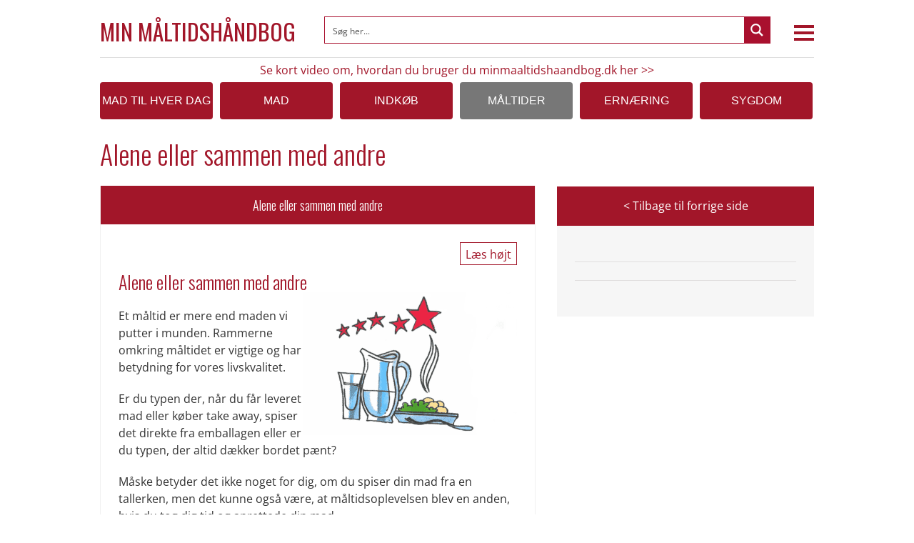

--- FILE ---
content_type: text/html; charset=UTF-8
request_url: https://minmaaltidshaandbog.dk/maaltidshaandbog/det-sociale-maaltid/?kommune=hillerod
body_size: 18931
content:
<!DOCTYPE html>
<!--[if IE 7]>
<html class="ie ie7" lang="da-DK">
<![endif]-->
<!--[if IE 8]>
<html class="ie ie8" lang="da-DK">
<![endif]-->
<!--[if !(IE 7) & !(IE 8)]><!-->
<html lang="da-DK">
<!--<![endif]-->
<head>
	<meta charset="UTF-8" />
<meta name="viewport" content="width=device-width" />
<link rel="shortcut icon" href="https://minmaaltidshaandbog.dk/wp-content/themes/maaltidshaandbog/img/favicon.png">
<title>MIN Måltidshåndbog |  &raquo; Alene eller sammen med andre</title>
<!--[if lt IE 9]>
<script src="https://minmaaltidshaandbog.dk/wp-content/themes/maaltidshaandbog/js/html5.js" type="text/javascript"></script>
<![endif]-->
<meta name='robots' content='max-image-preview:large' />
<link rel='dns-prefetch' href='//code.responsivevoice.org' />
<link rel='dns-prefetch' href='//fonts.googleapis.com' />
<link rel="alternate" type="application/rss+xml" title="MIN Måltidshåndbog &raquo; Alene eller sammen med andre-kommentar-feed" href="https://minmaaltidshaandbog.dk/maaltidshaandbog/det-sociale-maaltid/feed/" />
<link rel="alternate" title="oEmbed (JSON)" type="application/json+oembed" href="https://minmaaltidshaandbog.dk/wp-json/oembed/1.0/embed?url=https%3A%2F%2Fminmaaltidshaandbog.dk%2Fmaaltidshaandbog%2Fdet-sociale-maaltid%2F" />
<link rel="alternate" title="oEmbed (XML)" type="text/xml+oembed" href="https://minmaaltidshaandbog.dk/wp-json/oembed/1.0/embed?url=https%3A%2F%2Fminmaaltidshaandbog.dk%2Fmaaltidshaandbog%2Fdet-sociale-maaltid%2F&#038;format=xml" />
<style id='wp-img-auto-sizes-contain-inline-css' type='text/css'>
img:is([sizes=auto i],[sizes^="auto," i]){contain-intrinsic-size:3000px 1500px}
/*# sourceURL=wp-img-auto-sizes-contain-inline-css */
</style>
<style id='wp-emoji-styles-inline-css' type='text/css'>

	img.wp-smiley, img.emoji {
		display: inline !important;
		border: none !important;
		box-shadow: none !important;
		height: 1em !important;
		width: 1em !important;
		margin: 0 0.07em !important;
		vertical-align: -0.1em !important;
		background: none !important;
		padding: 0 !important;
	}
/*# sourceURL=wp-emoji-styles-inline-css */
</style>
<link rel='stylesheet' id='rv-style-css' href='https://minmaaltidshaandbog.dk/wp-content/plugins/responsivevoice-text-to-speech/includes/css/responsivevoice.css?ver=6.9' type='text/css' media='all' />
<link rel='stylesheet' id='maaltidshaandbog-fonts-css' href='https://fonts.googleapis.com/css?family=Oswald:200,300,400,500,600,700&#038;font-display:auto&#038;subset=latin,latin-ext' type='text/css' media='all' />
<link rel='stylesheet' id='maaltidshaandbog-style-css' href='https://minmaaltidshaandbog.dk/wp-content/themes/maaltidshaandbog/style.css?ver=6.9' type='text/css' media='all' />
<link rel='stylesheet' id='maaltidshaandbog-block-style-css' href='https://minmaaltidshaandbog.dk/wp-content/themes/maaltidshaandbog/css/blocks.css?ver=20181230' type='text/css' media='all' />
<link rel='stylesheet' id='flexslider-css' href='https://minmaaltidshaandbog.dk/wp-content/themes/maaltidshaandbog/slider/css/flexslider.css?ver=6.9' type='text/css' media='all' />
<script type="text/javascript" src="https://code.responsivevoice.org/responsivevoice.js?key=xvhDFqV9" id="responsive-voice-js"></script>
<script type="text/javascript" src="https://minmaaltidshaandbog.dk/wp-includes/js/jquery/jquery.min.js?ver=3.7.1" id="jquery-core-js"></script>
<script type="text/javascript" src="https://minmaaltidshaandbog.dk/wp-includes/js/jquery/jquery-migrate.min.js?ver=3.4.1" id="jquery-migrate-js"></script>
<link rel="https://api.w.org/" href="https://minmaaltidshaandbog.dk/wp-json/" /><link rel="alternate" title="JSON" type="application/json" href="https://minmaaltidshaandbog.dk/wp-json/wp/v2/maaltidshaandbog/28173" /><meta name="generator" content="WordPress 6.9" />
<link rel="canonical" href="https://minmaaltidshaandbog.dk/maaltidshaandbog/det-sociale-maaltid/" />
<link rel='shortlink' href='https://minmaaltidshaandbog.dk/?p=28173' />
<link rel="stylesheet" id="asp-basic" href="https://minmaaltidshaandbog.dk/wp-content/cache/asp/style.basic-ho-is-po-no-da-au-co-au-si-se-is.css?mq=BHg4WB" media="all" /><style id='asp-instance-9'>div[id*='ajaxsearchpro9_'] div.asp_loader,div[id*='ajaxsearchpro9_'] div.asp_loader *{box-sizing:border-box !important;margin:0;padding:0;box-shadow:none}div[id*='ajaxsearchpro9_'] div.asp_loader{box-sizing:border-box;display:flex;flex:0 1 auto;flex-direction:column;flex-grow:0;flex-shrink:0;flex-basis:28px;max-width:100%;max-height:100%;align-items:center;justify-content:center}div[id*='ajaxsearchpro9_'] div.asp_loader-inner{width:100%;margin:0 auto;text-align:center;height:100%}@-webkit-keyframes rotate-simple{0%{-webkit-transform:rotate(0deg);transform:rotate(0deg)}50%{-webkit-transform:rotate(180deg);transform:rotate(180deg)}100%{-webkit-transform:rotate(360deg);transform:rotate(360deg)}}@keyframes rotate-simple{0%{-webkit-transform:rotate(0deg);transform:rotate(0deg)}50%{-webkit-transform:rotate(180deg);transform:rotate(180deg)}100%{-webkit-transform:rotate(360deg);transform:rotate(360deg)}}div[id*='ajaxsearchpro9_'] div.asp_simple-circle{margin:0;height:100%;width:100%;animation:rotate-simple 0.8s infinite linear;-webkit-animation:rotate-simple 0.8s infinite linear;border:4px solid rgb(255,255,255);border-right-color:transparent;border-radius:50%;box-sizing:border-box}div[id*='ajaxsearchprores9_'] .asp_res_loader div.asp_loader,div[id*='ajaxsearchprores9_'] .asp_res_loader div.asp_loader *{box-sizing:border-box !important;margin:0;padding:0;box-shadow:none}div[id*='ajaxsearchprores9_'] .asp_res_loader div.asp_loader{box-sizing:border-box;display:flex;flex:0 1 auto;flex-direction:column;flex-grow:0;flex-shrink:0;flex-basis:28px;max-width:100%;max-height:100%;align-items:center;justify-content:center}div[id*='ajaxsearchprores9_'] .asp_res_loader div.asp_loader-inner{width:100%;margin:0 auto;text-align:center;height:100%}@-webkit-keyframes rotate-simple{0%{-webkit-transform:rotate(0deg);transform:rotate(0deg)}50%{-webkit-transform:rotate(180deg);transform:rotate(180deg)}100%{-webkit-transform:rotate(360deg);transform:rotate(360deg)}}@keyframes rotate-simple{0%{-webkit-transform:rotate(0deg);transform:rotate(0deg)}50%{-webkit-transform:rotate(180deg);transform:rotate(180deg)}100%{-webkit-transform:rotate(360deg);transform:rotate(360deg)}}div[id*='ajaxsearchprores9_'] .asp_res_loader div.asp_simple-circle{margin:0;height:100%;width:100%;animation:rotate-simple 0.8s infinite linear;-webkit-animation:rotate-simple 0.8s infinite linear;border:4px solid rgb(255,255,255);border-right-color:transparent;border-radius:50%;box-sizing:border-box}#ajaxsearchpro9_1 div.asp_loader,#ajaxsearchpro9_2 div.asp_loader,#ajaxsearchpro9_1 div.asp_loader *,#ajaxsearchpro9_2 div.asp_loader *{box-sizing:border-box !important;margin:0;padding:0;box-shadow:none}#ajaxsearchpro9_1 div.asp_loader,#ajaxsearchpro9_2 div.asp_loader{box-sizing:border-box;display:flex;flex:0 1 auto;flex-direction:column;flex-grow:0;flex-shrink:0;flex-basis:28px;max-width:100%;max-height:100%;align-items:center;justify-content:center}#ajaxsearchpro9_1 div.asp_loader-inner,#ajaxsearchpro9_2 div.asp_loader-inner{width:100%;margin:0 auto;text-align:center;height:100%}@-webkit-keyframes rotate-simple{0%{-webkit-transform:rotate(0deg);transform:rotate(0deg)}50%{-webkit-transform:rotate(180deg);transform:rotate(180deg)}100%{-webkit-transform:rotate(360deg);transform:rotate(360deg)}}@keyframes rotate-simple{0%{-webkit-transform:rotate(0deg);transform:rotate(0deg)}50%{-webkit-transform:rotate(180deg);transform:rotate(180deg)}100%{-webkit-transform:rotate(360deg);transform:rotate(360deg)}}#ajaxsearchpro9_1 div.asp_simple-circle,#ajaxsearchpro9_2 div.asp_simple-circle{margin:0;height:100%;width:100%;animation:rotate-simple 0.8s infinite linear;-webkit-animation:rotate-simple 0.8s infinite linear;border:4px solid rgb(255,255,255);border-right-color:transparent;border-radius:50%;box-sizing:border-box}@-webkit-keyframes asp_an_fadeInDown{0%{opacity:0;-webkit-transform:translateY(-20px)}100%{opacity:1;-webkit-transform:translateY(0)}}@keyframes asp_an_fadeInDown{0%{opacity:0;transform:translateY(-20px)}100%{opacity:1;transform:translateY(0)}}.asp_an_fadeInDown{-webkit-animation-name:asp_an_fadeInDown;animation-name:asp_an_fadeInDown}div.asp_r.asp_r_9,div.asp_r.asp_r_9 *,div.asp_m.asp_m_9,div.asp_m.asp_m_9 *,div.asp_s.asp_s_9,div.asp_s.asp_s_9 *{-webkit-box-sizing:content-box;-moz-box-sizing:content-box;-ms-box-sizing:content-box;-o-box-sizing:content-box;box-sizing:content-box;border:0;border-radius:0;text-transform:none;text-shadow:none;box-shadow:none;text-decoration:none;text-align:left;letter-spacing:normal}div.asp_r.asp_r_9,div.asp_m.asp_m_9,div.asp_s.asp_s_9{-webkit-box-sizing:border-box;-moz-box-sizing:border-box;-ms-box-sizing:border-box;-o-box-sizing:border-box;box-sizing:border-box}div.asp_r.asp_r_9,div.asp_r.asp_r_9 *,div.asp_m.asp_m_9,div.asp_m.asp_m_9 *,div.asp_s.asp_s_9,div.asp_s.asp_s_9 *{padding:0;margin:0}.wpdreams_clear{clear:both}.asp_w_container_9{width:100%}#ajaxsearchpro9_1,#ajaxsearchpro9_2,div.asp_m.asp_m_9{width:100%;height:auto;max-height:none;border-radius:5px;background:#d1eaff;margin-top:0;margin-bottom:0;background-image:-moz-radial-gradient(center,ellipse cover,rgb(255,255,255),rgb(255,255,255));background-image:-webkit-gradient(radial,center center,0px,center center,100%,rgb(255,255,255),rgb(255,255,255));background-image:-webkit-radial-gradient(center,ellipse cover,rgb(255,255,255),rgb(255,255,255));background-image:-o-radial-gradient(center,ellipse cover,rgb(255,255,255),rgb(255,255,255));background-image:-ms-radial-gradient(center,ellipse cover,rgb(255,255,255),rgb(255,255,255));background-image:radial-gradient(ellipse at center,rgb(255,255,255),rgb(255,255,255));overflow:hidden;border:1px solid rgba(169,16,46,1);border-radius:0;box-shadow:none}#ajaxsearchpro9_1 .probox,#ajaxsearchpro9_2 .probox,div.asp_m.asp_m_9 .probox{margin:0;height:36px;background:transparent;border:0 solid rgb(104,174,199);border-radius:0;box-shadow:none}p[id*=asp-try-9]{color:rgb(85,85,85) !important;display:block}div.asp_main_container+[id*=asp-try-9]{width:100%}p[id*=asp-try-9] a{color:rgb(255,181,86) !important}p[id*=asp-try-9] a:after{color:rgb(85,85,85) !important;display:inline;content:','}p[id*=asp-try-9] a:last-child:after{display:none}#ajaxsearchpro9_1 .probox .proinput,#ajaxsearchpro9_2 .probox .proinput,div.asp_m.asp_m_9 .probox .proinput{font-weight:normal;font-family:"Open Sans";color:rgba(51,51,51,1);font-size:12px;line-height:15px;text-shadow:none;line-height:normal;flex-grow:1;order:5;margin:0 0 0 10px;padding:0 5px}#ajaxsearchpro9_1 .probox .proinput input.orig,#ajaxsearchpro9_2 .probox .proinput input.orig,div.asp_m.asp_m_9 .probox .proinput input.orig{font-weight:normal;font-family:"Open Sans";color:rgba(51,51,51,1);font-size:12px;line-height:15px;text-shadow:none;line-height:normal;border:0;box-shadow:none;height:36px;position:relative;z-index:2;padding:0 !important;padding-top:2px !important;margin:-1px 0 0 -4px !important;width:100%;background:transparent !important}#ajaxsearchpro9_1 .probox .proinput input.autocomplete,#ajaxsearchpro9_2 .probox .proinput input.autocomplete,div.asp_m.asp_m_9 .probox .proinput input.autocomplete{font-weight:normal;font-family:"Open Sans";color:rgba(51,51,51,1);font-size:12px;line-height:15px;text-shadow:none;line-height:normal;opacity:0.25;height:36px;display:block;position:relative;z-index:1;padding:0 !important;margin:-1px 0 0 -4px !important;margin-top:-36px !important;width:100%;background:transparent !important}.rtl #ajaxsearchpro9_1 .probox .proinput input.orig,.rtl #ajaxsearchpro9_2 .probox .proinput input.orig,.rtl #ajaxsearchpro9_1 .probox .proinput input.autocomplete,.rtl #ajaxsearchpro9_2 .probox .proinput input.autocomplete,.rtl div.asp_m.asp_m_9 .probox .proinput input.orig,.rtl div.asp_m.asp_m_9 .probox .proinput input.autocomplete{font-weight:normal;font-family:"Open Sans";color:rgba(51,51,51,1);font-size:12px;line-height:15px;text-shadow:none;line-height:normal;direction:rtl;text-align:right}.rtl #ajaxsearchpro9_1 .probox .proinput,.rtl #ajaxsearchpro9_2 .probox .proinput,.rtl div.asp_m.asp_m_9 .probox .proinput{margin-right:2px}.rtl #ajaxsearchpro9_1 .probox .proloading,.rtl #ajaxsearchpro9_1 .probox .proclose,.rtl #ajaxsearchpro9_2 .probox .proloading,.rtl #ajaxsearchpro9_2 .probox .proclose,.rtl div.asp_m.asp_m_9 .probox .proloading,.rtl div.asp_m.asp_m_9 .probox .proclose{order:3}div.asp_m.asp_m_9 .probox .proinput input.orig::-webkit-input-placeholder{font-weight:normal;font-family:"Open Sans";color:rgba(51,51,51,1);font-size:12px;text-shadow:none;opacity:0.85}div.asp_m.asp_m_9 .probox .proinput input.orig::-moz-placeholder{font-weight:normal;font-family:"Open Sans";color:rgba(51,51,51,1);font-size:12px;text-shadow:none;opacity:0.85}div.asp_m.asp_m_9 .probox .proinput input.orig:-ms-input-placeholder{font-weight:normal;font-family:"Open Sans";color:rgba(51,51,51,1);font-size:12px;text-shadow:none;opacity:0.85}div.asp_m.asp_m_9 .probox .proinput input.orig:-moz-placeholder{font-weight:normal;font-family:"Open Sans";color:rgba(51,51,51,1);font-size:12px;text-shadow:none;opacity:0.85;line-height:normal !important}#ajaxsearchpro9_1 .probox .proinput input.autocomplete,#ajaxsearchpro9_2 .probox .proinput input.autocomplete,div.asp_m.asp_m_9 .probox .proinput input.autocomplete{font-weight:normal;font-family:"Open Sans";color:rgba(51,51,51,1);font-size:12px;line-height:15px;text-shadow:none;line-height:normal;border:0;box-shadow:none}#ajaxsearchpro9_1 .probox .proloading,#ajaxsearchpro9_1 .probox .proclose,#ajaxsearchpro9_1 .probox .promagnifier,#ajaxsearchpro9_1 .probox .prosettings,#ajaxsearchpro9_2 .probox .proloading,#ajaxsearchpro9_2 .probox .proclose,#ajaxsearchpro9_2 .probox .promagnifier,#ajaxsearchpro9_2 .probox .prosettings,div.asp_m.asp_m_9 .probox .proloading,div.asp_m.asp_m_9 .probox .proclose,div.asp_m.asp_m_9 .probox .promagnifier,div.asp_m.asp_m_9 .probox .prosettings{width:36px;height:36px;flex:0 0 36px;flex-grow:0;order:7;text-align:center}#ajaxsearchpro9_1 .probox .proclose svg,#ajaxsearchpro9_2 .probox .proclose svg,div.asp_m.asp_m_9 .probox .proclose svg{fill:rgb(254,254,254);background:rgb(51,51,51);box-shadow:0 0 0 2px rgba(255,255,255,0.9);border-radius:50%;box-sizing:border-box;margin-left:-10px;margin-top:-10px;padding:4px}#ajaxsearchpro9_1 .probox .proloading,#ajaxsearchpro9_2 .probox .proloading,div.asp_m.asp_m_9 .probox .proloading{width:36px;height:36px;min-width:36px;min-height:36px;max-width:36px;max-height:36px}#ajaxsearchpro9_1 .probox .proloading .asp_loader,#ajaxsearchpro9_2 .probox .proloading .asp_loader,div.asp_m.asp_m_9 .probox .proloading .asp_loader{width:32px;height:32px;min-width:32px;min-height:32px;max-width:32px;max-height:32px}#ajaxsearchpro9_1 .probox .promagnifier,#ajaxsearchpro9_2 .probox .promagnifier,div.asp_m.asp_m_9 .probox .promagnifier{width:auto;height:36px;flex:0 0 auto;order:7;-webkit-flex:0 0 auto;-webkit-order:7}div.asp_m.asp_m_9 .probox .promagnifier:focus-visible{outline:black outset}#ajaxsearchpro9_1 .probox .proloading .innericon,#ajaxsearchpro9_2 .probox .proloading .innericon,#ajaxsearchpro9_1 .probox .proclose .innericon,#ajaxsearchpro9_2 .probox .proclose .innericon,#ajaxsearchpro9_1 .probox .promagnifier .innericon,#ajaxsearchpro9_2 .probox .promagnifier .innericon,#ajaxsearchpro9_1 .probox .prosettings .innericon,#ajaxsearchpro9_2 .probox .prosettings .innericon,div.asp_m.asp_m_9 .probox .proloading .innericon,div.asp_m.asp_m_9 .probox .proclose .innericon,div.asp_m.asp_m_9 .probox .promagnifier .innericon,div.asp_m.asp_m_9 .probox .prosettings .innericon{text-align:center}#ajaxsearchpro9_1 .probox .promagnifier .innericon,#ajaxsearchpro9_2 .probox .promagnifier .innericon,div.asp_m.asp_m_9 .probox .promagnifier .innericon{display:block;width:36px;height:36px;float:right}#ajaxsearchpro9_1 .probox .promagnifier .asp_text_button,#ajaxsearchpro9_2 .probox .promagnifier .asp_text_button,div.asp_m.asp_m_9 .probox .promagnifier .asp_text_button{display:block;width:auto;height:36px;float:right;margin:0;padding:0 10px 0 2px;font-weight:normal;font-family:"Open Sans";color:rgb(51,51,51);font-size:15px;line-height:normal;text-shadow:none;line-height:36px}#ajaxsearchpro9_1 .probox .promagnifier .innericon svg,#ajaxsearchpro9_2 .probox .promagnifier .innericon svg,div.asp_m.asp_m_9 .probox .promagnifier .innericon svg{fill:rgb(255,255,255)}#ajaxsearchpro9_1 .probox .prosettings .innericon svg,#ajaxsearchpro9_2 .probox .prosettings .innericon svg,div.asp_m.asp_m_9 .probox .prosettings .innericon svg{fill:rgb(255,255,255)}#ajaxsearchpro9_1 .probox .promagnifier,#ajaxsearchpro9_2 .probox .promagnifier,div.asp_m.asp_m_9 .probox .promagnifier{width:36px;height:36px;background-image:-webkit-linear-gradient(180deg,rgba(169,16,46,1),rgba(169,16,46,1));background-image:-moz-linear-gradient(180deg,rgba(169,16,46,1),rgba(169,16,46,1));background-image:-o-linear-gradient(180deg,rgba(169,16,46,1),rgba(169,16,46,1));background-image:-ms-linear-gradient(180deg,rgba(169,16,46,1) 0,rgba(169,16,46,1) 100%);background-image:linear-gradient(180deg,rgba(169,16,46,1),rgba(169,16,46,1));background-position:center center;background-repeat:no-repeat;order:11;-webkit-order:11;float:right;border:0 solid rgb(0,0,0);border-radius:0;box-shadow:0 0 0 0 rgba(255,255,255,0.61);cursor:pointer;background-size:100% 100%;background-position:center center;background-repeat:no-repeat;cursor:pointer}#ajaxsearchpro9_1 .probox .prosettings,#ajaxsearchpro9_2 .probox .prosettings,div.asp_m.asp_m_9 .probox .prosettings{width:36px;height:36px;background-image:-webkit-linear-gradient(185deg,rgb(182,182,182),rgb(182,182,182));background-image:-moz-linear-gradient(185deg,rgb(182,182,182),rgb(182,182,182));background-image:-o-linear-gradient(185deg,rgb(182,182,182),rgb(182,182,182));background-image:-ms-linear-gradient(185deg,rgb(182,182,182) 0,rgb(182,182,182) 100%);background-image:linear-gradient(185deg,rgb(182,182,182),rgb(182,182,182));background-position:center center;background-repeat:no-repeat;order:10;-webkit-order:10;float:right;border:0 solid rgb(104,174,199);border-radius:0;box-shadow:0 0 0 0 rgba(255,255,255,0.63);cursor:pointer;background-size:100% 100%;align-self:flex-end}#ajaxsearchprores9_1,#ajaxsearchprores9_2,div.asp_r.asp_r_9{position:absolute;z-index:11000;width:auto;margin:0}#ajaxsearchprores9_1 .asp_nores,#ajaxsearchprores9_2 .asp_nores,div.asp_r.asp_r_9 .asp_nores{border:0 solid rgb(0,0,0);border-radius:0;box-shadow:0 5px 5px -5px #dfdfdf;padding:6px 12px 6px 12px;margin:0;font-weight:normal;font-family:inherit;color:rgba(74,74,74,1);font-size:1rem;line-height:1.2rem;text-shadow:none;font-weight:normal;background:rgb(255,255,255)}#ajaxsearchprores9_1 .asp_nores .asp_nores_kw_suggestions,#ajaxsearchprores9_2 .asp_nores .asp_nores_kw_suggestions,div.asp_r.asp_r_9 .asp_nores .asp_nores_kw_suggestions{color:rgba(234,67,53,1);font-weight:normal}#ajaxsearchprores9_1 .asp_nores .asp_keyword,#ajaxsearchprores9_2 .asp_nores .asp_keyword,div.asp_r.asp_r_9 .asp_nores .asp_keyword{padding:0 8px 0 0;cursor:pointer;color:rgba(20,84,169,1);font-weight:bold}#ajaxsearchprores9_1 .asp_results_top,#ajaxsearchprores9_2 .asp_results_top,div.asp_r.asp_r_9 .asp_results_top{background:rgb(255,255,255);border:1px none rgb(81,81,81);border-radius:0;padding:6px 12px 6px 12px;margin:0 0 4px 0;text-align:center;font-weight:normal;font-family:"Open Sans";color:rgb(81,81,81);font-size:13px;line-height:16px;text-shadow:none}#ajaxsearchprores9_1 .results .item,#ajaxsearchprores9_2 .results .item,div.asp_r.asp_r_9 .results .item{height:auto;background:rgb(255,255,255)}#ajaxsearchprores9_1 .results .item.hovered,#ajaxsearchprores9_2 .results .item.hovered,div.asp_r.asp_r_9 .results .item.hovered{background-image:-moz-radial-gradient(center,ellipse cover,rgb(245,245,245),rgb(245,245,245));background-image:-webkit-gradient(radial,center center,0px,center center,100%,rgb(245,245,245),rgb(245,245,245));background-image:-webkit-radial-gradient(center,ellipse cover,rgb(245,245,245),rgb(245,245,245));background-image:-o-radial-gradient(center,ellipse cover,rgb(245,245,245),rgb(245,245,245));background-image:-ms-radial-gradient(center,ellipse cover,rgb(245,245,245),rgb(245,245,245));background-image:radial-gradient(ellipse at center,rgb(245,245,245),rgb(245,245,245))}#ajaxsearchprores9_1 .results .item .asp_image,#ajaxsearchprores9_2 .results .item .asp_image,div.asp_r.asp_r_9 .results .item .asp_image{background-size:cover;background-repeat:no-repeat}#ajaxsearchprores9_1 .results .item .asp_image img,#ajaxsearchprores9_2 .results .item .asp_image img,div.asp_r.asp_r_9 .results .item .asp_image img{object-fit:cover}#ajaxsearchprores9_1 .results .item .asp_item_overlay_img,#ajaxsearchprores9_2 .results .item .asp_item_overlay_img,div.asp_r.asp_r_9 .results .item .asp_item_overlay_img{background-size:cover;background-repeat:no-repeat}#ajaxsearchprores9_1 .results .item .asp_content,#ajaxsearchprores9_2 .results .item .asp_content,div.asp_r.asp_r_9 .results .item .asp_content{overflow:hidden;background:transparent;margin:0;padding:0 10px}#ajaxsearchprores9_1 .results .item .asp_content h3,#ajaxsearchprores9_2 .results .item .asp_content h3,div.asp_r.asp_r_9 .results .item .asp_content h3{margin:0;padding:0;display:inline-block;line-height:inherit;font-weight:bold;font-family:"Open Sans";color:rgb(169,16,46);font-size:15px;line-height:16px;text-shadow:none}#ajaxsearchprores9_1 .results .item .asp_content h3 a,#ajaxsearchprores9_2 .results .item .asp_content h3 a,div.asp_r.asp_r_9 .results .item .asp_content h3 a{margin:0;padding:0;line-height:inherit;display:block;font-weight:bold;font-family:"Open Sans";color:rgb(169,16,46);font-size:15px;line-height:16px;text-shadow:none}#ajaxsearchprores9_1 .results .item .asp_content h3 a:hover,#ajaxsearchprores9_2 .results .item .asp_content h3 a:hover,div.asp_r.asp_r_9 .results .item .asp_content h3 a:hover{font-weight:bold;font-family:"Open Sans";color:rgb(169,16,46);font-size:15px;line-height:16px;text-shadow:none}#ajaxsearchprores9_1 .results .item div.etc,#ajaxsearchprores9_2 .results .item div.etc,div.asp_r.asp_r_9 .results .item div.etc{padding:0;font-size:13px;line-height:1.3em;margin-bottom:6px}#ajaxsearchprores9_1 .results .item .etc .asp_author,#ajaxsearchprores9_2 .results .item .etc .asp_author,div.asp_r.asp_r_9 .results .item .etc .asp_author{padding:0;font-weight:bold;font-family:"Open Sans";color:rgb(161,161,161);font-size:11px;line-height:13px;text-shadow:none}#ajaxsearchprores9_1 .results .item .etc .asp_date,#ajaxsearchprores9_2 .results .item .etc .asp_date,div.asp_r.asp_r_9 .results .item .etc .asp_date{margin:0 0 0 10px;padding:0;font-weight:normal;font-family:"Open Sans";color:rgb(173,173,173);font-size:11px;line-height:15px;text-shadow:none}#ajaxsearchprores9_1 .results .item div.asp_content,#ajaxsearchprores9_2 .results .item div.asp_content,div.asp_r.asp_r_9 .results .item div.asp_content{margin:0;padding:0;font-weight:normal;font-family:"Open Sans";color:rgba(51,51,51,1);font-size:13px;line-height:1.35em;text-shadow:none}#ajaxsearchprores9_1 span.highlighted,#ajaxsearchprores9_2 span.highlighted,div.asp_r.asp_r_9 span.highlighted{font-weight:bold;color:rgba(217,49,43,1);background-color:rgba(238,238,238,1)}#ajaxsearchprores9_1 p.showmore,#ajaxsearchprores9_2 p.showmore,div.asp_r.asp_r_9 p.showmore{text-align:center;font-weight:normal;font-family:"Open Sans";color:rgb(169,16,46);font-size:12px;line-height:15px;text-shadow:none}#ajaxsearchprores9_1 p.showmore a,#ajaxsearchprores9_2 p.showmore a,div.asp_r.asp_r_9 p.showmore a{font-weight:normal;font-family:"Open Sans";color:rgb(169,16,46);font-size:12px;line-height:15px;text-shadow:none;padding:10px 5px;margin:0 auto;background:rgb(255,255,255);display:block;text-align:center}#ajaxsearchprores9_1 .asp_res_loader,#ajaxsearchprores9_2 .asp_res_loader,div.asp_r.asp_r_9 .asp_res_loader{background:rgb(255,255,255);height:200px;padding:10px}#ajaxsearchprores9_1.isotopic .asp_res_loader,#ajaxsearchprores9_2.isotopic .asp_res_loader,div.asp_r.asp_r_9.isotopic .asp_res_loader{background:rgba(255,255,255,0)}#ajaxsearchprores9_1 .asp_res_loader .asp_loader,#ajaxsearchprores9_2 .asp_res_loader .asp_loader,div.asp_r.asp_r_9 .asp_res_loader .asp_loader{height:200px;width:200px;margin:0 auto}div.asp_s.asp_s_9.searchsettings,div.asp_s.asp_s_9.searchsettings,div.asp_s.asp_s_9.searchsettings{direction:ltr;padding:0;background-image:-webkit-linear-gradient(185deg,rgb(182,182,182),rgb(182,182,182));background-image:-moz-linear-gradient(185deg,rgb(182,182,182),rgb(182,182,182));background-image:-o-linear-gradient(185deg,rgb(182,182,182),rgb(182,182,182));background-image:-ms-linear-gradient(185deg,rgb(182,182,182) 0,rgb(182,182,182) 100%);background-image:linear-gradient(185deg,rgb(182,182,182),rgb(182,182,182));box-shadow:none;;max-width:208px;z-index:2}div.asp_s.asp_s_9.searchsettings.asp_s,div.asp_s.asp_s_9.searchsettings.asp_s,div.asp_s.asp_s_9.searchsettings.asp_s{z-index:11001}#ajaxsearchprobsettings9_1.searchsettings,#ajaxsearchprobsettings9_2.searchsettings,div.asp_sb.asp_sb_9.searchsettings{max-width:none}div.asp_s.asp_s_9.searchsettings form,div.asp_s.asp_s_9.searchsettings form,div.asp_s.asp_s_9.searchsettings form{display:flex}div.asp_sb.asp_sb_9.searchsettings form,div.asp_sb.asp_sb_9.searchsettings form,div.asp_sb.asp_sb_9.searchsettings form{display:flex}#ajaxsearchprosettings9_1.searchsettings div.asp_option_label,#ajaxsearchprosettings9_2.searchsettings div.asp_option_label,#ajaxsearchprosettings9_1.searchsettings .asp_label,#ajaxsearchprosettings9_2.searchsettings .asp_label,div.asp_s.asp_s_9.searchsettings div.asp_option_label,div.asp_s.asp_s_9.searchsettings .asp_label{font-weight:bold;font-family:"Open Sans";color:rgb(255,255,255);font-size:12px;line-height:15px;text-shadow:none}#ajaxsearchprosettings9_1.searchsettings .asp_option_inner .asp_option_checkbox,#ajaxsearchprosettings9_2.searchsettings .asp_option_inner .asp_option_checkbox,div.asp_sb.asp_sb_9.searchsettings .asp_option_inner .asp_option_checkbox,div.asp_s.asp_s_9.searchsettings .asp_option_inner .asp_option_checkbox{background-image:-webkit-linear-gradient(180deg,rgb(34,34,34),rgb(69,72,77));background-image:-moz-linear-gradient(180deg,rgb(34,34,34),rgb(69,72,77));background-image:-o-linear-gradient(180deg,rgb(34,34,34),rgb(69,72,77));background-image:-ms-linear-gradient(180deg,rgb(34,34,34) 0,rgb(69,72,77) 100%);background-image:linear-gradient(180deg,rgb(34,34,34),rgb(69,72,77))}#ajaxsearchprosettings9_1.searchsettings .asp_option_inner .asp_option_checkbox:after,#ajaxsearchprosettings9_2.searchsettings .asp_option_inner .asp_option_checkbox:after,#ajaxsearchprobsettings9_1.searchsettings .asp_option_inner .asp_option_checkbox:after,#ajaxsearchprobsettings9_2.searchsettings .asp_option_inner .asp_option_checkbox:after,div.asp_sb.asp_sb_9.searchsettings .asp_option_inner .asp_option_checkbox:after,div.asp_s.asp_s_9.searchsettings .asp_option_inner .asp_option_checkbox:after{font-family:'asppsicons2';border:none;content:"\e800";display:block;position:absolute;top:0;left:0;font-size:11px;color:rgb(255,255,255);margin:1px 0 0 0 !important;line-height:17px;text-align:center;text-decoration:none;text-shadow:none}div.asp_sb.asp_sb_9.searchsettings .asp_sett_scroll,div.asp_s.asp_s_9.searchsettings .asp_sett_scroll{scrollbar-width:thin;scrollbar-color:rgba(0,0,0,0.5) transparent}div.asp_sb.asp_sb_9.searchsettings .asp_sett_scroll::-webkit-scrollbar,div.asp_s.asp_s_9.searchsettings .asp_sett_scroll::-webkit-scrollbar{width:7px}div.asp_sb.asp_sb_9.searchsettings .asp_sett_scroll::-webkit-scrollbar-track,div.asp_s.asp_s_9.searchsettings .asp_sett_scroll::-webkit-scrollbar-track{background:transparent}div.asp_sb.asp_sb_9.searchsettings .asp_sett_scroll::-webkit-scrollbar-thumb,div.asp_s.asp_s_9.searchsettings .asp_sett_scroll::-webkit-scrollbar-thumb{background:rgba(0,0,0,0.5);border-radius:5px;border:none}#ajaxsearchprosettings9_1.searchsettings .asp_sett_scroll,#ajaxsearchprosettings9_2.searchsettings .asp_sett_scroll,div.asp_s.asp_s_9.searchsettings .asp_sett_scroll{max-height:220px;overflow:auto}#ajaxsearchprobsettings9_1.searchsettings .asp_sett_scroll,#ajaxsearchprobsettings9_2.searchsettings .asp_sett_scroll,div.asp_sb.asp_sb_9.searchsettings .asp_sett_scroll{max-height:220px;overflow:auto}#ajaxsearchprosettings9_1.searchsettings fieldset,#ajaxsearchprosettings9_2.searchsettings fieldset,div.asp_s.asp_s_9.searchsettings fieldset{width:200px;min-width:200px;max-width:10000px}#ajaxsearchprobsettings9_1.searchsettings fieldset,#ajaxsearchprobsettings9_2.searchsettings fieldset,div.asp_sb.asp_sb_9.searchsettings fieldset{width:200px;min-width:200px;max-width:10000px}#ajaxsearchprosettings9_1.searchsettings fieldset legend,#ajaxsearchprosettings9_2.searchsettings fieldset legend,div.asp_s.asp_s_9.searchsettings fieldset legend{padding:0 0 0 10px;margin:0;background:transparent;font-weight:normal;font-family:"Open Sans";color:rgb(31,31,31);font-size:13px;line-height:15px;text-shadow:none}.asp-sl-overlay{background:#FFF !important}#ajaxsearchprores9_1.vertical,#ajaxsearchprores9_2.vertical,div.asp_r.asp_r_9.vertical{padding:4px;background:rgb(169,16,46);border-radius:3px;border:0 none rgb(169,16,46);border-radius:0;box-shadow:none;visibility:hidden;display:none}#ajaxsearchprores9_1.vertical .results,#ajaxsearchprores9_2.vertical .results,div.asp_r.asp_r_9.vertical .results{max-height:none;overflow-x:hidden;overflow-y:auto}#ajaxsearchprores9_1.vertical .item,#ajaxsearchprores9_2.vertical .item,div.asp_r.asp_r_9.vertical .item{position:relative;box-sizing:border-box}#ajaxsearchprores9_1.vertical .item .asp_content h3,#ajaxsearchprores9_2.vertical .item .asp_content h3,div.asp_r.asp_r_9.vertical .item .asp_content h3{display:inline}#ajaxsearchprores9_1.vertical .results .item .asp_content,#ajaxsearchprores9_2.vertical .results .item .asp_content,div.asp_r.asp_r_9.vertical .results .item .asp_content{overflow:hidden;width:auto;height:auto;background:transparent;margin:0;padding:8px}#ajaxsearchprores9_1.vertical .results .item .asp_image,#ajaxsearchprores9_2.vertical .results .item .asp_image,div.asp_r.asp_r_9.vertical .results .item .asp_image{width:70px;height:70px;margin:2px 8px 0 0}#ajaxsearchprores9_1.vertical .asp_simplebar-scrollbar::before,#ajaxsearchprores9_2.vertical .asp_simplebar-scrollbar::before,div.asp_r.asp_r_9.vertical .asp_simplebar-scrollbar::before{background:transparent;background-image:-moz-radial-gradient(center,ellipse cover,rgba(0,0,0,0.5),rgba(0,0,0,0.5));background-image:-webkit-gradient(radial,center center,0px,center center,100%,rgba(0,0,0,0.5),rgba(0,0,0,0.5));background-image:-webkit-radial-gradient(center,ellipse cover,rgba(0,0,0,0.5),rgba(0,0,0,0.5));background-image:-o-radial-gradient(center,ellipse cover,rgba(0,0,0,0.5),rgba(0,0,0,0.5));background-image:-ms-radial-gradient(center,ellipse cover,rgba(0,0,0,0.5),rgba(0,0,0,0.5));background-image:radial-gradient(ellipse at center,rgba(0,0,0,0.5),rgba(0,0,0,0.5))}#ajaxsearchprores9_1.vertical .results .item::after,#ajaxsearchprores9_2.vertical .results .item::after,div.asp_r.asp_r_9.vertical .results .item::after{display:block;position:absolute;bottom:0;content:"";height:1px;width:100%;background:rgba(255,255,255,0.55)}#ajaxsearchprores9_1.vertical .results .item.asp_last_item::after,#ajaxsearchprores9_2.vertical .results .item.asp_last_item::after,div.asp_r.asp_r_9.vertical .results .item.asp_last_item::after{display:none}.asp_spacer{display:none !important;}.asp_v_spacer{width:100%;height:0}#ajaxsearchprores9_1 .asp_group_header,#ajaxsearchprores9_2 .asp_group_header,div.asp_r.asp_r_9 .asp_group_header{background:#DDD;background:rgb(246,246,246);border-radius:3px 3px 0 0;border-top:1px solid rgb(248,248,248);border-left:1px solid rgb(248,248,248);border-right:1px solid rgb(248,248,248);margin:0 0 -3px;padding:7px 0 7px 10px;position:relative;z-index:1000;min-width:90%;flex-grow:1;font-weight:bold;font-family:"Open Sans";color:rgb(169,16,46);font-size:11px;line-height:13px;text-shadow:none}#ajaxsearchprores9_1.vertical .results,#ajaxsearchprores9_2.vertical .results,div.asp_r.asp_r_9.vertical .results{scrollbar-width:thin;scrollbar-color:rgba(0,0,0,0.5) rgb(255,255,255)}#ajaxsearchprores9_1.vertical .results::-webkit-scrollbar,#ajaxsearchprores9_2.vertical .results::-webkit-scrollbar,div.asp_r.asp_r_9.vertical .results::-webkit-scrollbar{width:10px}#ajaxsearchprores9_1.vertical .results::-webkit-scrollbar-track,#ajaxsearchprores9_2.vertical .results::-webkit-scrollbar-track,div.asp_r.asp_r_9.vertical .results::-webkit-scrollbar-track{background:rgb(255,255,255);box-shadow:inset 0 0 12px 12px transparent;border:none}#ajaxsearchprores9_1.vertical .results::-webkit-scrollbar-thumb,#ajaxsearchprores9_2.vertical .results::-webkit-scrollbar-thumb,div.asp_r.asp_r_9.vertical .results::-webkit-scrollbar-thumb{background:transparent;box-shadow:inset 0 0 12px 12px rgba(0,0,0,0);border:solid 2px transparent;border-radius:12px}#ajaxsearchprores9_1.vertical:hover .results::-webkit-scrollbar-thumb,#ajaxsearchprores9_2.vertical:hover .results::-webkit-scrollbar-thumb,div.asp_r.asp_r_9.vertical:hover .results::-webkit-scrollbar-thumb{box-shadow:inset 0 0 12px 12px rgba(0,0,0,0.5)}@media(hover:none),(max-width:500px){#ajaxsearchprores9_1.vertical .results::-webkit-scrollbar-thumb,#ajaxsearchprores9_2.vertical .results::-webkit-scrollbar-thumb,div.asp_r.asp_r_9.vertical .results::-webkit-scrollbar-thumb{box-shadow:inset 0 0 12px 12px rgba(0,0,0,0.5)}}</style>
				<link rel="preconnect" href="https://fonts.gstatic.com" crossorigin />
				<style>
					@font-face {
  font-family: 'Lato';
  font-style: normal;
  font-weight: 300;
  font-display: swap;
  src: url(https://fonts.gstatic.com/s/lato/v23/S6u9w4BMUTPHh7USSwiPHA.ttf) format('truetype');
}
@font-face {
  font-family: 'Lato';
  font-style: normal;
  font-weight: 400;
  font-display: swap;
  src: url(https://fonts.gstatic.com/s/lato/v23/S6uyw4BMUTPHjx4wWw.ttf) format('truetype');
}
@font-face {
  font-family: 'Lato';
  font-style: normal;
  font-weight: 700;
  font-display: swap;
  src: url(https://fonts.gstatic.com/s/lato/v23/S6u9w4BMUTPHh6UVSwiPHA.ttf) format('truetype');
}
@font-face {
  font-family: 'Open Sans';
  font-style: normal;
  font-weight: 300;
  font-stretch: normal;
  font-display: swap;
  src: url(https://fonts.gstatic.com/s/opensans/v29/memSYaGs126MiZpBA-UvWbX2vVnXBbObj2OVZyOOSr4dVJWUgsiH0B4gaVc.ttf) format('truetype');
}
@font-face {
  font-family: 'Open Sans';
  font-style: normal;
  font-weight: 400;
  font-stretch: normal;
  font-display: swap;
  src: url(https://fonts.gstatic.com/s/opensans/v29/memSYaGs126MiZpBA-UvWbX2vVnXBbObj2OVZyOOSr4dVJWUgsjZ0B4gaVc.ttf) format('truetype');
}
@font-face {
  font-family: 'Open Sans';
  font-style: normal;
  font-weight: 700;
  font-stretch: normal;
  font-display: swap;
  src: url(https://fonts.gstatic.com/s/opensans/v29/memSYaGs126MiZpBA-UvWbX2vVnXBbObj2OVZyOOSr4dVJWUgsg-1x4gaVc.ttf) format('truetype');
}

				</style></head>
<body data-rsssl=1 class="wp-singular maaltidshaandbog-template-default single single-maaltidshaandbog postid-28173 wp-theme-maaltidshaandbog">
	
	<div class="kommune-select-top" id="kom-valg">
		<img src="/wp-content/uploads/2021/06/valg-kommune-ani.gif" style="width: 180px;">
	<div class="kommune-select" >
		
		Vælg hvilken kommune, du vil besøge<br>
		
				
			
 <select name="forma" onchange="location = this.value;">
	  <option value>Vælg kommune</option>
 <option value="https://minmaaltidshaandbog.dk/maaltidshaandbog/det-sociale-maaltid/?kommune=favrskov">Favrskov</option>
 <option value="https://minmaaltidshaandbog.dk/maaltidshaandbog/det-sociale-maaltid/?kommune=sakskobing">Fælleskøkkenet</option>
 <option value="https://minmaaltidshaandbog.dk/maaltidshaandbog/det-sociale-maaltid/?kommune=hillerod">Hillerød</option>
 <option value="https://minmaaltidshaandbog.dk/maaltidshaandbog/det-sociale-maaltid/?kommune=kolding">Kolding</option>
 <option value="https://minmaaltidshaandbog.dk/maaltidshaandbog/det-sociale-maaltid/?kommune=randers">Randers</option>
 <option value="https://minmaaltidshaandbog.dk/maaltidshaandbog/det-sociale-maaltid/?kommune=rebild">Rebild</option>
<option value="https://minmaaltidshaandbog.dk/maaltidshaandbog/det-sociale-maaltid/?kommune=syddjurs">Syddjurs</option>




</select>
	
	
	</div></div>
	
<div id="page" class="hfeed site">
	<header id="masthead" class="site-header menu">
		<a class="skip-to-content-link" href="#primary">
  Hop til indhold
</a>
	
		<hgroup>
			<h1 class="site-title"><a href="https://minmaaltidshaandbog.dk/?kommune=hillerod" title="MIN Måltidshåndbog" rel="home">Min Måltidshåndbog</a></h1>
			
		</hgroup><input alt="Knap til topmenu" type="image" class="icon" src="https://minmaaltidshaandbog.dk/wp-content/themes/maaltidshaandbog/img/burger-menu.png" onclick="myFunction()" />
		<div id="search-top"><div class="asp_w_container asp_w_container_9 asp_w_container_9_1" data-id="9" data-instance="1"><div class='asp_w asp_m asp_m_9 asp_m_9_1 wpdreams_asp_sc wpdreams_asp_sc-9 ajaxsearchpro asp_main_container asp_non_compact' data-id="9" data-name="hillerød" data-instance="1" id='ajaxsearchpro9_1'><div class="probox"><div class='prosettings' style='display:none;' data-opened=0><div class='innericon'><svg xmlns="http://www.w3.org/2000/svg" width="22" height="22" viewBox="0 0 512 512"><path d="M170 294c0 33.138-26.862 60-60 60-33.137 0-60-26.862-60-60 0-33.137 26.863-60 60-60 33.138 0 60 26.863 60 60zm-60 90c-6.872 0-13.565-.777-20-2.243V422c0 11.046 8.954 20 20 20s20-8.954 20-20v-40.243c-6.435 1.466-13.128 2.243-20 2.243zm0-180c6.872 0 13.565.777 20 2.243V90c0-11.046-8.954-20-20-20s-20 8.954-20 20v116.243c6.435-1.466 13.128-2.243 20-2.243zm146-7c12.13 0 22 9.87 22 22s-9.87 22-22 22-22-9.87-22-22 9.87-22 22-22zm0-38c-33.137 0-60 26.863-60 60 0 33.138 26.863 60 60 60 33.138 0 60-26.862 60-60 0-33.137-26.862-60-60-60zm0-30c6.872 0 13.565.777 20 2.243V90c0-11.046-8.954-20-20-20s-20 8.954-20 20v41.243c6.435-1.466 13.128-2.243 20-2.243zm0 180c-6.872 0-13.565-.777-20-2.243V422c0 11.046 8.954 20 20 20s20-8.954 20-20V306.757c-6.435 1.466-13.128 2.243-20 2.243zm146-75c-33.137 0-60 26.863-60 60 0 33.138 26.863 60 60 60 33.138 0 60-26.862 60-60 0-33.137-26.862-60-60-60zm0-30c6.872 0 13.565.777 20 2.243V90c0-11.046-8.954-20-20-20s-20 8.954-20 20v116.243c6.435-1.466 13.128-2.243 20-2.243zm0 180c-6.872 0-13.565-.777-20-2.243V422c0 11.046 8.954 20 20 20s20-8.954 20-20v-40.243c-6.435 1.466-13.128 2.243-20 2.243z"/></svg></div></div><div class='proinput'><form role="search" action='#' autocomplete="off" aria-label="Search form"><input type='search' class='orig' placeholder='Søg her...' name='phrase' value='' aria-label="Search input" autocomplete="off"/><input type='text' class='autocomplete' name='phrase' value='' aria-label="Search autocomplete input" aria-hidden="true" tabindex="-1" autocomplete="off" disabled/></form></div><button class='promagnifier' aria-label="Search magnifier button"><span class='asp_text_button hiddend'> Search </span><span class='innericon'><svg xmlns="http://www.w3.org/2000/svg" width="22" height="22" viewBox="0 0 512 512"><path d="M460.355 421.59l-106.51-106.512c20.04-27.553 31.884-61.437 31.884-98.037C385.73 124.935 310.792 50 218.685 50c-92.106 0-167.04 74.934-167.04 167.04 0 92.107 74.935 167.042 167.04 167.042 34.912 0 67.352-10.773 94.184-29.158L419.945 462l40.41-40.41zM100.63 217.04c0-65.095 52.96-118.055 118.056-118.055 65.098 0 118.057 52.96 118.057 118.056 0 65.097-52.96 118.057-118.057 118.057-65.096 0-118.055-52.96-118.055-118.056z"/></svg></span><span class="asp_clear"></span></button><div class='proloading'><div class="asp_loader"><div class="asp_loader-inner asp_simple-circle"></div></div></div><div class='proclose'><svg version="1.1" xmlns="http://www.w3.org/2000/svg" xmlns:xlink="http://www.w3.org/1999/xlink" x="0px" y="0px" width="512px" height="512px" viewBox="0 0 512 512" enable-background="new 0 0 512 512" xml:space="preserve"><polygon points="438.393,374.595 319.757,255.977 438.378,137.348 374.595,73.607 255.995,192.225 137.375,73.622 73.607,137.352 192.246,255.983 73.622,374.625 137.352,438.393 256.002,319.734 374.652,438.378 "/></svg></div></div></div><div class='asp_data_container' style="display:none !important;"><div class="asp_init_data" style="display:none !important;" id="asp_init_id_9_1" data-asp-id="9" data-asp-instance="1" data-settings="{&quot;animations&quot;:{&quot;pc&quot;:{&quot;settings&quot;:{&quot;anim&quot;:&quot;fadedrop&quot;,&quot;dur&quot;:300},&quot;results&quot;:{&quot;anim&quot;:&quot;fadedrop&quot;,&quot;dur&quot;:300},&quot;items&quot;:&quot;fadeInDown&quot;},&quot;mob&quot;:{&quot;settings&quot;:{&quot;anim&quot;:&quot;fadedrop&quot;,&quot;dur&quot;:&quot;300&quot;},&quot;results&quot;:{&quot;anim&quot;:&quot;fadedrop&quot;,&quot;dur&quot;:&quot;300&quot;},&quot;items&quot;:&quot;voidanim&quot;}},&quot;autocomplete&quot;:{&quot;enabled&quot;:0,&quot;trigger_charcount&quot;:0,&quot;googleOnly&quot;:0,&quot;lang&quot;:&quot;en&quot;,&quot;mobile&quot;:0},&quot;autop&quot;:{&quot;state&quot;:&quot;disabled&quot;,&quot;phrase&quot;:&quot;&quot;,&quot;count&quot;:10},&quot;charcount&quot;:0,&quot;closeOnDocClick&quot;:1,&quot;compact&quot;:{&quot;enabled&quot;:0,&quot;focus&quot;:1,&quot;width&quot;:&quot;100%&quot;,&quot;width_tablet&quot;:&quot;480px&quot;,&quot;width_phone&quot;:&quot;320px&quot;,&quot;closeOnMagnifier&quot;:1,&quot;closeOnDocument&quot;:0,&quot;position&quot;:&quot;static&quot;,&quot;overlay&quot;:0},&quot;cptArchive&quot;:{&quot;useAjax&quot;:0,&quot;selector&quot;:&quot;#main&quot;,&quot;url&quot;:&quot;&quot;},&quot;detectVisibility&quot;:0,&quot;divi&quot;:{&quot;bodycommerce&quot;:0},&quot;focusOnPageload&quot;:0,&quot;fss_layout&quot;:&quot;flex&quot;,&quot;highlight&quot;:0,&quot;highlightWholewords&quot;:1,&quot;homeurl&quot;:&quot;https:\/\/minmaaltidshaandbog.dk\/&quot;,&quot;is_results_page&quot;:0,&quot;isotopic&quot;:{&quot;itemWidth&quot;:&quot;200px&quot;,&quot;itemWidthTablet&quot;:&quot;200px&quot;,&quot;itemWidthPhone&quot;:&quot;200px&quot;,&quot;itemHeight&quot;:&quot;200px&quot;,&quot;itemHeightTablet&quot;:&quot;200px&quot;,&quot;itemHeightPhone&quot;:&quot;200px&quot;,&quot;pagination&quot;:1,&quot;rows&quot;:2,&quot;gutter&quot;:5,&quot;showOverlay&quot;:1,&quot;blurOverlay&quot;:1,&quot;hideContent&quot;:1},&quot;itemscount&quot;:4,&quot;loaderLocation&quot;:&quot;auto&quot;,&quot;mobile&quot;:{&quot;trigger_on_type&quot;:1,&quot;click_action&quot;:&quot;ajax_search&quot;,&quot;return_action&quot;:&quot;ajax_search&quot;,&quot;click_action_location&quot;:&quot;same&quot;,&quot;return_action_location&quot;:&quot;same&quot;,&quot;redirect_url&quot;:&quot;?s={phrase}&quot;,&quot;elementor_url&quot;:&quot;https:\/\/minmaaltidshaandbog.dk\/?asp_ls={phrase}&quot;,&quot;menu_selector&quot;:&quot;#menu-toggle&quot;,&quot;hide_keyboard&quot;:1,&quot;force_res_hover&quot;:0,&quot;force_sett_hover&quot;:0,&quot;force_sett_state&quot;:&quot;none&quot;},&quot;override_method&quot;:&quot;get&quot;,&quot;overridewpdefault&quot;:1,&quot;prescontainerheight&quot;:&quot;400px&quot;,&quot;preventBodyScroll&quot;:0,&quot;preventEvents&quot;:0,&quot;rb&quot;:{&quot;action&quot;:&quot;nothing&quot;},&quot;resPage&quot;:{&quot;useAjax&quot;:0,&quot;selector&quot;:&quot;#main&quot;,&quot;trigger_type&quot;:1,&quot;trigger_facet&quot;:1,&quot;trigger_magnifier&quot;:0,&quot;trigger_return&quot;:0},&quot;results&quot;:{&quot;width&quot;:&quot;auto&quot;,&quot;width_tablet&quot;:&quot;auto&quot;,&quot;width_phone&quot;:&quot;auto&quot;,&quot;disableClick&quot;:false},&quot;resultsSnapTo&quot;:&quot;left&quot;,&quot;resultsposition&quot;:&quot;hover&quot;,&quot;resultstype&quot;:&quot;vertical&quot;,&quot;sb&quot;:{&quot;redirect_action&quot;:&quot;ajax_search&quot;,&quot;redirect_location&quot;:&quot;same&quot;,&quot;redirect_url&quot;:&quot;?s={phrase}&quot;,&quot;elementor_url&quot;:&quot;https:\/\/minmaaltidshaandbog.dk\/?asp_ls={phrase}&quot;},&quot;scrollBar&quot;:{&quot;horizontal&quot;:{&quot;enabled&quot;:1}},&quot;scrollToResults&quot;:{&quot;enabled&quot;:0,&quot;offset&quot;:0},&quot;select2&quot;:{&quot;nores&quot;:&quot;No results match&quot;},&quot;settings&quot;:{&quot;unselectChildren&quot;:1,&quot;unselectParent&quot;:0,&quot;hideChildren&quot;:0},&quot;settingsHideOnRes&quot;:0,&quot;settingsimagepos&quot;:&quot;right&quot;,&quot;settingsVisible&quot;:0,&quot;show_more&quot;:{&quot;enabled&quot;:1,&quot;url&quot;:&quot;?s={phrase}&quot;,&quot;elementor_url&quot;:&quot;https:\/\/minmaaltidshaandbog.dk\/?asp_ls={phrase}&quot;,&quot;action&quot;:&quot;ajax&quot;,&quot;location&quot;:&quot;same&quot;,&quot;infinite&quot;:1},&quot;singleHighlight&quot;:0,&quot;taxArchive&quot;:{&quot;useAjax&quot;:0,&quot;selector&quot;:&quot;#main&quot;,&quot;url&quot;:&quot;&quot;},&quot;lightbox&quot;:{&quot;overlay&quot;:true,&quot;overlayOpacity&quot;:0.6999999999999999555910790149937383830547332763671875,&quot;overlayColor&quot;:&quot;#FFFFFF&quot;,&quot;nav&quot;:true,&quot;disableRightClick&quot;:true,&quot;close&quot;:true,&quot;animationSpeed&quot;:250,&quot;docClose&quot;:true,&quot;disableScroll&quot;:true,&quot;enableKeyboard&quot;:true},&quot;trigger&quot;:{&quot;delay&quot;:300,&quot;autocomplete_delay&quot;:310,&quot;update_href&quot;:0,&quot;facet&quot;:1,&quot;type&quot;:1,&quot;click&quot;:&quot;ajax_search&quot;,&quot;click_location&quot;:&quot;same&quot;,&quot;return&quot;:&quot;ajax_search&quot;,&quot;return_location&quot;:&quot;same&quot;,&quot;redirect_url&quot;:&quot;?s={phrase}&quot;,&quot;elementor_url&quot;:&quot;https:\/\/minmaaltidshaandbog.dk\/?asp_ls={phrase}&quot;,&quot;minWordLength&quot;:4},&quot;wooShop&quot;:{&quot;useAjax&quot;:0,&quot;selector&quot;:&quot;#main&quot;,&quot;url&quot;:&quot;&quot;}}"></div><div class='asp_hidden_data' style="display:none !important;"><div class='asp_item_overlay'><div class='asp_item_inner'><svg xmlns="http://www.w3.org/2000/svg" width="22" height="22" viewBox="0 0 512 512"><path d="M448.225 394.243l-85.387-85.385c16.55-26.08 26.146-56.986 26.146-90.094 0-92.99-75.652-168.64-168.643-168.64-92.988 0-168.64 75.65-168.64 168.64s75.65 168.64 168.64 168.64c31.466 0 60.94-8.67 86.176-23.734l86.14 86.142c36.755 36.754 92.355-18.783 55.57-55.57zm-344.233-175.48c0-64.155 52.192-116.35 116.35-116.35s116.353 52.194 116.353 116.35S284.5 335.117 220.342 335.117s-116.35-52.196-116.35-116.352zm34.463-30.26c34.057-78.9 148.668-69.75 170.248 12.863-43.482-51.037-119.984-56.532-170.248-12.862z"/></svg></div></div></div></div><div id='__original__ajaxsearchprores9_1' class='asp_w asp_r asp_r_9 asp_r_9_1 vertical ajaxsearchpro wpdreams_asp_sc wpdreams_asp_sc-9' data-id="9" data-instance="1"><div class="results"><div class="resdrg"></div></div><div class="asp_showmore_container"><p class='showmore'><a class='asp_showmore' role="button" href="https://minmaaltidshaandbog.dk">Se flere... <span></span></a></p><div class="asp_moreres_loader" style="display: none;"><div class="asp_moreres_loader-inner"></div></div></div><div class="asp_res_loader hiddend"><div class="asp_loader"><div class="asp_loader-inner asp_simple-circle"></div></div></div></div><div id='__original__ajaxsearchprosettings9_1' class="asp_w asp_ss asp_ss_9 asp_s asp_s_9 asp_s_9_1 wpdreams_asp_sc wpdreams_asp_sc-9 ajaxsearchpro searchsettings" data-id="9" data-instance="1"><form name='options' class="asp-fss-flex" aria-label="Search settings form" autocomplete = 'off'><input type="hidden" name="current_page_id" value="28173"><input type='hidden' name='qtranslate_lang' value='0'/><input type="hidden" name="filters_changed" value="0"><input type="hidden" name="filters_initial" value="1"><input type="hidden" name="device" value="1"><fieldset class="asp_filter_generic asp_filter_id_1 asp_filter_n_0"><legend>Generic filters</legend><div class="asp_option asp_option_generic asp_option_generic_exact" role="checkbox" aria-checked="false" tabindex="0"><div class="asp_option_inner"><input type="checkbox" value="exact" id="set_exact9_1" aria-label="Exact matches only" name="asp_gen[]" /><div class="asp_option_checkbox"></div></div><div class="asp_option_label"> Exact matches only </div></div></fieldset><div style="clear:both;"></div></form></div></div></div>
		<nav aria-label="navigation topmenu">
			  
<div class="topnav">
			<div id="navlinks">
				
			<div class="menu-top-menu-container"><ul id="menu-top-menu" class="nav-menu"><li id="menu-item-28335" class="menu-item menu-item-type-post_type menu-item-object-page menu-item-28335"><a href="https://minmaaltidshaandbog.dk/om-maaltidshaandbog/">Om Min Måltidshåndbog</a></li>
</ul></div>				
				<ul><li> <a href="https://minmaaltidshaandbog.dk/hillerod/kontakt/">Kontakt</a></li>
					<li ><a href="https://minmaaltidshaandbog.dk/saadan-bruger-du-min-maaltidshaandbog	"> Video om brug af Måltidshåndbogen</a></li><br>
				<li ><div style="padding:25px 0 10px 18px; color:#fff; font-weight:bold"> Skift kommune:</div></li>
				<li> <a href="https://minmaaltidshaandbog.dk/maaltidshaandbog/det-sociale-maaltid/?kommune=favrskov">Favrskov</a></li>
				<li> <a href="https://minmaaltidshaandbog.dk/maaltidshaandbog/det-sociale-maaltid/?kommune=sakskobing">Fælleskøkkenet</a></li>
				<li> <a href="https://minmaaltidshaandbog.dk/maaltidshaandbog/det-sociale-maaltid/?kommune=hillerod">Hillerød</a></li>
				<li> <a href="https://minmaaltidshaandbog.dk/maaltidshaandbog/det-sociale-maaltid/?kommune=kolding">Kolding</a></li>
				<li> <a href="https://minmaaltidshaandbog.dk/maaltidshaandbog/det-sociale-maaltid/?kommune=randers">Randers</a></li>
				<li> <a href="https://minmaaltidshaandbog.dk/maaltidshaandbog/det-sociale-maaltid/?kommune=rebild">Rebild</a></li>
				<li> <a href="https://minmaaltidshaandbog.dk/maaltidshaandbog/det-sociale-maaltid/?kommune=syddjurs">Syddjurs</a></li>
				</ul>
  </div>
			</div>
		</nav><!-- #site-navigation -->
			</header><!-- #masthead -->
	
	<div style='margin:-7px 0 5px 0'><center><a href='/saadan-bruger-du-min-maaltidshaandbog' style='color:#A21629'>Se kort video om, hvordan du bruger du minmaaltidshaandbog.dk her >></a></center></div>

	
	
	
	
	<div id="main" class="wrapper">
						<!--
	<div role="navigation" aria-label="navigation hovedmenu" class="main-group">
		<a href="/mad/" class="mt">Mad</a ><a href="/maaltider/" class="mt">Måltider</a ><a href="/ernaering/" class="active">Ernæring</a ><a href="/oekonomi/" class="mt">Økonomi</a ><a href="/hygiejne/" class="mt">Hygiejne</a >
		
		<a href="https://minmaaltidshaandbog.dk/hillerod/hilleroed-kommuneoversigt/" style="margin-right:0 !important" class="mt">Hillerød Kommuneoversigt</a >
	</div>
-->
		
		
		<div class="navbar" style="clear:both">
								
			
						  <div class="dropdown mt" onclick="location.href='https://minmaaltidshaandbog.dk/hillerod/hilleroed-kommuneoversigt/'">
				<button class=" dropbtn"> MAD TIL HVER DAG				</button>
			  <div class="dropdown-content">
	 				<a href="https://minmaaltidshaandbog.dk/hillerod/mad-til-hver-dag/?kommune=hillerod#vores-mad-til-aeldre" style="cursor: pointer; width:290px; height:40px" class="">
				
					<div style="width: 240px; float: left; padding-top:8px">
				Vores mad til ældre</div>
					<div style="width: 42px; float: left">
				<img alt src="https://minmaaltidshaandbog.dk/wp-content/uploads/2016/08/maaltidsikon-150x150.png" width="42"  height="34"></div>
				  </a>
					<a href="https://minmaaltidshaandbog.dk/hillerod/mad-til-hver-dag/?kommune=hillerod#bestilling-og-levering" style="cursor: pointer; width:290px; height:40px" class="">
				
					<div style="width: 240px; float: left; padding-top:8px">
				Bestilling og levering</div>
					<div style="width: 42px; float: left">
				<img alt src="https://minmaaltidshaandbog.dk/wp-content/uploads/2021/02/ikon-bestilling-150x150.jpg" width="42"  height="34"></div>
				  </a>
					<a href="https://minmaaltidshaandbog.dk/hillerod/mad-til-hver-dag/?kommune=hillerod#faerdigtilberedning" style="cursor: pointer; width:290px; height:40px" class="">
				
					<div style="width: 240px; float: left; padding-top:8px">
				Færdigtilberedning</div>
					<div style="width: 42px; float: left">
				<img alt src="https://minmaaltidshaandbog.dk/wp-content/uploads/2017/01/ikon_kigigryden-150x150.png" width="42"  height="34"></div>
				  </a>
					<a href="https://minmaaltidshaandbog.dk/hillerod/kostformer-god-og-naerende-mad-til-alle/?kommune=hillerod" style="cursor: pointer; width:290px; height:40px" class="">
				
					<div style="width: 240px; float: left; padding-top:8px">
				Om MAD til hver DAG</div>
					<div style="width: 42px; float: left">
				<img alt src="https://minmaaltidshaandbog.dk/wp-content/uploads/2020/04/ikon_hillerod-150x150.png" width="42"  height="34"></div>
				  </a>
					<a href="https://minmaaltidshaandbog.dk/hillerod/kontakt/?kommune=hillerod" style="cursor: pointer; width:290px; height:40px" class="">
				
					<div style="width: 240px; float: left; padding-top:8px">
				Kontakt MAD til hver DAG</div>
					<div style="width: 42px; float: left">
				<img alt src="https://minmaaltidshaandbog.dk/wp-content/uploads/2021/02/ikon-kontakt-150x150.jpg" width="42"  height="34"></div>
				  </a>
					</div>
			  </div>
			
			  <div class="dropdown mt" onclick="location.href='/mad/'">
				<button class=" dropbtn">Mad
				</button>
			  <div class="dropdown-content">
	 				<a href="https://minmaaltidshaandbog.dk/mad/opskrifter/" style="cursor: pointer; width:290px; height:40px" class="">
				
					<div style="width: 240px; float: left; padding-top:8px">
				Opskrifter</div>
					<div style="width: 42px; float: left">
				<img alt src="https://minmaaltidshaandbog.dk/wp-content/uploads/2016/08/madikon-150x150.png" width="42"  height="34"></div>
				  </a>
					<a href="https://minmaaltidshaandbog.dk/mad/madspild/" style="cursor: pointer; width:290px; height:40px" class="">
				
					<div style="width: 240px; float: left; padding-top:8px">
				Madspild</div>
					<div style="width: 42px; float: left">
				<img alt src="https://minmaaltidshaandbog.dk/wp-content/uploads/2016/08/brug-reste_klar-150x150.jpg" width="42"  height="34"></div>
				  </a>
					<a href="https://minmaaltidshaandbog.dk/maaltidshaandbog/hvad-skal-du-altid-have-i-koekkenet/" style="cursor: pointer; width:290px; height:40px" class="">
				
					<div style="width: 240px; float: left; padding-top:8px">
				Basisvarer i dit køkken</div>
					<div style="width: 42px; float: left">
				<img alt src="https://minmaaltidshaandbog.dk/wp-content/uploads/2017/10/ikon_opskrifter-150x150.png" width="42"  height="34"></div>
				  </a>
					<a href="https://minmaaltidshaandbog.dk/mad/smag/" style="cursor: pointer; width:290px; height:40px" class="">
				
					<div style="width: 240px; float: left; padding-top:8px">
				Smag</div>
					<div style="width: 42px; float: left">
				<img alt src="https://minmaaltidshaandbog.dk/wp-content/uploads/2016/10/ikon_smagkompasset-150x150.png" width="42"  height="34"></div>
				  </a>
					<a href="https://minmaaltidshaandbog.dk/mad/hygiejne/" style="cursor: pointer; width:290px; height:40px" class="">
				
					<div style="width: 240px; float: left; padding-top:8px">
				Køkkenhygiejne</div>
					<div style="width: 42px; float: left">
				<img alt src="https://minmaaltidshaandbog.dk/wp-content/uploads/2016/10/ikon_koekkenhyg-150x150.png" width="42"  height="34"></div>
				  </a>
					<a href="https://minmaaltidshaandbog.dk/maaltidshaandbog/hvad-er-oekologi/" style="cursor: pointer; width:290px; height:40px" class="">
				
					<div style="width: 240px; float: left; padding-top:8px">
				Økologi</div>
					<div style="width: 42px; float: left">
				<img alt src="https://minmaaltidshaandbog.dk/wp-content/uploads/2017/01/ikon_oekologi-150x150.png" width="42"  height="34"></div>
				  </a>
					</div>
			  </div>
			
			  <div class="dropdown mt" onclick="location.href='/indkoeb/'">
				<button class="dropbtn">Indkøb
				</button>
			  <div class="dropdown-content">
	 				<a href="https://minmaaltidshaandbog.dk/maaltidshaandbog/indkoebsraad/" style="cursor: pointer; width:290px; height:40px" class="">
				
					<div style="width: 240px; float: left; padding-top:8px">
				Gode indkøbsråd</div>
					<div style="width: 42px; float: left">
				<img alt src="https://minmaaltidshaandbog.dk/wp-content/uploads/2016/08/indkoebskurv_ikon1-150x150.jpg" width="42"  height="34"></div>
				  </a>
					<a href="https://minmaaltidshaandbog.dk/maaltidshaandbog/datomaerkning/" style="cursor: pointer; width:290px; height:40px" class="">
				
					<div style="width: 240px; float: left; padding-top:8px">
				Holdbarhedsmærkninger på mad</div>
					<div style="width: 42px; float: left">
				<img alt src="https://minmaaltidshaandbog.dk/wp-content/uploads/2016/10/datomaerkning_ikon1-150x150.jpg" width="42"  height="34"></div>
				  </a>
					<a href="https://minmaaltidshaandbog.dk/maaltidshaandbog/hvad-skal-du-altid-have-i-koekkenet/" style="cursor: pointer; width:290px; height:40px" class="">
				
					<div style="width: 240px; float: left; padding-top:8px">
				Basisvarer i dit køkken</div>
					<div style="width: 42px; float: left">
				<img alt src="https://minmaaltidshaandbog.dk/wp-content/uploads/2017/10/ikon_opskrifter-150x150.png" width="42"  height="34"></div>
				  </a>
					<a href="https://minmaaltidshaandbog.dk/maaltidshaandbog/saeson-for-frugt-og-groent/" style="cursor: pointer; width:290px; height:40px" class="">
				
					<div style="width: 240px; float: left; padding-top:8px">
				Køb ind efter sæson</div>
					<div style="width: 42px; float: left">
				<img alt src="https://minmaaltidshaandbog.dk/wp-content/uploads/2016/10/ikon_aarstid-150x150.png" width="42"  height="34"></div>
				  </a>
					<a href="https://minmaaltidshaandbog.dk/maaltidshaandbog/undgaa-madspild/" style="cursor: pointer; width:290px; height:40px" class="">
				
					<div style="width: 240px; float: left; padding-top:8px">
				Sådan undgår du madspild</div>
					<div style="width: 42px; float: left">
				<img alt src="https://minmaaltidshaandbog.dk/wp-content/uploads/2016/08/brug-reste_klar-150x150.jpg" width="42"  height="34"></div>
				  </a>
					<a href="https://minmaaltidshaandbog.dk/maaltidshaandbog/information-paa-emballage/" style="cursor: pointer; width:290px; height:40px" class="">
				
					<div style="width: 240px; float: left; padding-top:8px">
				Information på emballage</div>
					<div style="width: 42px; float: left">
				<img alt src="https://minmaaltidshaandbog.dk/wp-content/uploads/2016/10/ikon_energiudregning-150x150.png" width="42"  height="34"></div>
				  </a>
					</div>
			  </div>
			
			  <div class="dropdown active" onclick="location.href='/maaltider/'">
				<button class="dropbtn">Måltider
				</button>
			  <div class="dropdown-content">
	 				<a href="https://minmaaltidshaandbog.dk/maaltidshaandbog/stemning-og-omgivelser/" style="cursor: pointer; width:290px; height:40px" class="">
				
					<div style="width: 240px; float: left; padding-top:8px">
				Gør måltidet til en stjernestund</div>
					<div style="width: 42px; float: left">
				<img alt src="https://minmaaltidshaandbog.dk/wp-content/uploads/2016/08/ikon_bordet-150x150.png" width="42"  height="34"></div>
				  </a>
					<a href="https://minmaaltidshaandbog.dk/maaltidshaandbog/det-sociale-maaltid/" style="cursor: pointer; width:290px; height:40px" class="">
				
					<div style="width: 240px; float: left; padding-top:8px">
				Alene eller sammen med andre</div>
					<div style="width: 42px; float: left">
				<img alt src="https://minmaaltidshaandbog.dk/wp-content/uploads/2016/08/maaltidsikon-150x150.png" width="42"  height="34"></div>
				  </a>
					<a href="https://minmaaltidshaandbog.dk/maaltidshaandbog/hjaelpemidler/" style="cursor: pointer; width:290px; height:40px" class="">
				
					<div style="width: 240px; float: left; padding-top:8px">
				Hjælpemidler - en hjælp til dig?</div>
					<div style="width: 42px; float: left">
				<img alt src="https://minmaaltidshaandbog.dk/wp-content/uploads/2016/08/ikon_knivoggaffel-150x150.png" width="42"  height="34"></div>
				  </a>
					<a href="https://minmaaltidshaandbog.dk/maaltidshaandbog/find-maaltidsglaeden/" style="cursor: pointer; width:290px; height:40px" class="">
				
					<div style="width: 240px; float: left; padding-top:8px">
				Find måltidsglæden</div>
					<div style="width: 42px; float: left">
				<img alt src="https://minmaaltidshaandbog.dk/wp-content/uploads/2017/02/lilleappetit_ikon-150x150.png" width="42"  height="34"></div>
				  </a>
					</div>
			  </div>
			
			  <div class="dropdown mt" onclick="location.href='/ernaering/'">
				<button class=" dropbtn">Ernæring
				</button>
			  <div class="dropdown-content">
	 				<a href="https://minmaaltidshaandbog.dk/maaltidshaandbog/normalkost-2/" style="cursor: pointer; width:290px; height:40px" class="">
				
					<div style="width: 240px; float: left; padding-top:8px">
				De officielle kostråd</div>
					<div style="width: 42px; float: left">
				<img alt src="https://minmaaltidshaandbog.dk/wp-content/uploads/2016/10/ernaeringsbehov-150x150.png" width="42"  height="34"></div>
				  </a>
					<a href="https://minmaaltidshaandbog.dk/maaltidshaandbog/fordoejelsen/" style="cursor: pointer; width:290px; height:40px" class="">
				
					<div style="width: 240px; float: left; padding-top:8px">
				Sådan fordøjer din krop mad</div>
					<div style="width: 42px; float: left">
				<img alt src="https://minmaaltidshaandbog.dk/wp-content/uploads/2016/10/fordoejelse_ikon-150x150.png" width="42"  height="34"></div>
				  </a>
					<a href="https://minmaaltidshaandbog.dk/maaltidshaandbog/aldersmaessige-forandringer/" style="cursor: pointer; width:290px; height:40px" class="">
				
					<div style="width: 240px; float: left; padding-top:8px">
				Når krop og appetit ændrer sig</div>
					<div style="width: 42px; float: left">
				<img alt src="https://minmaaltidshaandbog.dk/wp-content/uploads/2016/10/ikon_forandringer-150x150.png" width="42"  height="34"></div>
				  </a>
					<a href="https://minmaaltidshaandbog.dk/maaltidshaandbog/smaatspisende/" style="cursor: pointer; width:290px; height:40px" class="">
				
					<div style="width: 240px; float: left; padding-top:8px">
				Når det kniber med appetitten</div>
					<div style="width: 42px; float: left">
				<img alt src="https://minmaaltidshaandbog.dk/wp-content/uploads/2017/02/lilleappetit_ikon-150x150.png" width="42"  height="34"></div>
				  </a>
					<a href="https://minmaaltidshaandbog.dk/maaltidshaandbog/drikkevarer/" style="cursor: pointer; width:290px; height:40px" class="">
				
					<div style="width: 240px; float: left; padding-top:8px">
				Husk at drikke nok</div>
					<div style="width: 42px; float: left">
				<img alt src="https://minmaaltidshaandbog.dk/wp-content/uploads/2016/10/drikkevarer_ikon-150x150.png" width="42"  height="34"></div>
				  </a>
					<a href="https://minmaaltidshaandbog.dk/maaltidshaandbog/maaltidsfordeling/" style="cursor: pointer; width:290px; height:40px" class="">
				
					<div style="width: 240px; float: left; padding-top:8px">
				Hvor meget og ofte skal du spise</div>
					<div style="width: 42px; float: left">
				<img alt src="https://minmaaltidshaandbog.dk/wp-content/uploads/2016/10/maaltidsfordeling_ikon-150x150.png" width="42"  height="34"></div>
				  </a>
					</div>
			  </div>
			
			  <div class="dropdown mt" style="margin-right:0" onclick="location.href='/sygdom/'">
				<button class=" dropbtn">Sygdom
				</button>
			  <div class="dropdown-content">
	 				<a href="https://minmaaltidshaandbog.dk/maaltidshaandbog/medicin-paavirker-appetitten/" style="cursor: pointer; width:290px; height:40px" class="">
				
					<div style="width: 240px; float: left; padding-top:8px">
				Medicin og bivirkninger</div>
					<div style="width: 42px; float: left">
				<img alt src="https://minmaaltidshaandbog.dk/wp-content/uploads/2017/02/bivirkninger_ikon-150x150.jpg" width="42"  height="34"></div>
				  </a>
					<a href="https://minmaaltidshaandbog.dk/maaltidshaandbog/kvalme/" style="cursor: pointer; width:290px; height:40px" class="">
				
					<div style="width: 240px; float: left; padding-top:8px">
				Kvalme og mundtørhed</div>
					<div style="width: 42px; float: left">
				<img alt src="https://minmaaltidshaandbog.dk/wp-content/uploads/2017/02/kvalme_ikon-150x150.jpg" width="42"  height="34"></div>
				  </a>
					<a href="https://minmaaltidshaandbog.dk/maaltidshaandbog/diabetes/" style="cursor: pointer; width:290px; height:40px" class="">
				
					<div style="width: 240px; float: left; padding-top:8px">
				Diabetes</div>
					<div style="width: 42px; float: left">
				<img alt src="https://minmaaltidshaandbog.dk/wp-content/uploads/2017/02/diabetes_ikon-150x150.jpg" width="42"  height="34"></div>
				  </a>
					<a href="https://minmaaltidshaandbog.dk/maaltidshaandbog/kol/" style="cursor: pointer; width:290px; height:40px" class="">
				
					<div style="width: 240px; float: left; padding-top:8px">
				KOL og knogleskørhed</div>
					<div style="width: 42px; float: left">
				<img alt src="https://minmaaltidshaandbog.dk/wp-content/uploads/2022/04/muntoer-test-2-150x150.jpg" width="42"  height="34"></div>
				  </a>
					<a href="https://minmaaltidshaandbog.dk/maaltidshaandbog/modificeret-konsistens/" style="cursor: pointer; width:290px; height:40px" class="">
				
					<div style="width: 240px; float: left; padding-top:8px">
				Besvær med at tygge og synke</div>
					<div style="width: 42px; float: left">
				<img alt src="https://minmaaltidshaandbog.dk/wp-content/uploads/2016/10/problemstillinger_ikon-150x150.png" width="42"  height="34"></div>
				  </a>
					<a href="https://minmaaltidshaandbog.dk/maaltidshaandbog/influenza-og-lungebetaendelse/" style="cursor: pointer; width:290px; height:40px" class="">
				
					<div style="width: 240px; float: left; padding-top:8px">
				Influenza og lungebetændelse</div>
					<div style="width: 42px; float: left">
				<img alt src="https://minmaaltidshaandbog.dk/wp-content/uploads/2017/02/lilleappetit_ikon-150x150.png" width="42"  height="34"></div>
				  </a>
					<a href="https://minmaaltidshaandbog.dk/maaltidshaandbog/hjerte-kar-sygdom/" style="cursor: pointer; width:290px; height:40px" class="">
				
					<div style="width: 240px; float: left; padding-top:8px">
				Hjerte-kar-sygdomme</div>
					<div style="width: 42px; float: left">
				<img alt src="https://minmaaltidshaandbog.dk/wp-content/uploads/2016/08/ma-cc-8altidsikon-150x150.png" width="42"  height="34"></div>
				  </a>
					<a href="https://minmaaltidshaandbog.dk/maaltidshaandbog/demens/" style="cursor: pointer; width:290px; height:40px" class="">
				
					<div style="width: 240px; float: left; padding-top:8px">
				Demens</div>
					<div style="width: 42px; float: left">
				<img alt src="https://minmaaltidshaandbog.dk/wp-content/uploads/2017/01/ikon_levering-1-150x150.png" width="42"  height="34"></div>
				  </a>
					<a href="https://minmaaltidshaandbog.dk/maaltidshaandbog/cancer/" style="cursor: pointer; width:290px; height:40px" class="">
				
					<div style="width: 240px; float: left; padding-top:8px">
				Cancer</div>
					<div style="width: 42px; float: left">
				<img alt src="https://minmaaltidshaandbog.dk/wp-content/uploads/2017/01/ikon_levering-150x150.png" width="42"  height="34"></div>
				  </a>
					<a href="https://minmaaltidshaandbog.dk/maaltidshaandbog/ernaering-og-tryksaar/" style="cursor: pointer; width:290px; height:40px" class="">
				
					<div style="width: 240px; float: left; padding-top:8px">
				Ernæring og tryksår</div>
					<div style="width: 42px; float: left">
				<img alt src="https://minmaaltidshaandbog.dk/wp-content/uploads/2016/10/ikon_forandringer-150x150.png" width="42"  height="34"></div>
				  </a>
					</div>
			  </div>
			
				
			


			  </div>
			
			

		
		
			
			</div>

		
		
			
		
		
		
		
<!-- finde antallet tabs og værdi til bredde i % bredde på tabs -->
<div id="primary" class="site-content">
	
		<div id="content" role="main">
	<h1 class="entry-title">Alene eller sammen med andre</h1>
			<div class="tabs">	
<div class="tab">
	<!-- tabs knapper-->
		  <button class="links" style="width:100%" onclick="openLang(event,'field_57ea31cca2ddd')">Alene eller sammen med andre</button>
		
		
		
		
	</div>		
	<div id="field_57ea31cca2ddd" class="content">
							<button id="resume-fane1" title="Fortsæt" onclick="responsiveVoice.resume();" type="button">Læs højt</button><button id="pause-fane1" class="pbut" title="Pause" onclick="responsiveVoice.pause();" type="button">Pause</button><button id="bb1" type="button" value="Play" class="responsivevoice-button" title="ResponsiveVoice Tap to Start/Stop Speech"><span>&#128266; læs højt</span></button>
        <script>
            bb1.onclick = function(){
                if(responsiveVoice.isPlaying()){
                    responsiveVoice.cancel();
                }else{
                    responsiveVoice.speak("Alene eller sammen med andre Et måltid er mere end maden vi putter i munden. Rammerne omkring måltidet er vigtige og har betydning for vores livskvalitet. Er du typen der, når du får leveret mad eller køber take away, spiser det direkte fra emballagen eller er du typen, der altid dækker bordet pænt? Måske betyder det ikke noget for dig, om du spiser din mad fra en tallerken, men det kunne også være, at måltidsoplevelsen blev en anden, hvis du tog dig tid og anrettede din mad. Mange der spiser alene, har det fint med at spise i eget selskab, mens andre savner at spise med nogen, og måske føler du ikke, at det er helt ligegyldigt, hvem du spiser sammen med. Vi har traditioner for, at måltidet samler os. Særligt ved festlige lejligheder eller da børnene var små, og måltidet var helliget kvalitetstid. Vi kan alle huske en helt særlig måltidssituation, der måske ikke handlede om maden, vi fik, men i højere grad om dem vi spiste med eller der hvor vi spiste. Når vi skal spise handler det ikke kun om maden, det handler om hele måltidssituationen. Derfor er rammerne ikke helt ligegyldige. Læs her hvordan du kan gøre måltidet til en stjernestund alene og sammen med andre. Alene At spise alene kan være hyggeligt. Måske hygger du dig allerede i dit eget selskab, og har rutiner op til måltidet, du skal til at nyde. Måske kan nogle få justeringer gøre, at du ikke føler dig så alene. Eksempelvis giver det lidt liv, at lytte til radio eller din yndlingsmusik. Måske synes du, det er rart, at der bare er stille. Selvom man spiser alene, kan man sagtens hygge lidt omkring sig selv, og skabe en stjernestund. Dæk op ved dit spisebord og giv dig tid. Tid til at nyde den mad du selv har tilberedt, færdigtilberedt eller fået bragt. Hvis du spiser alene, og du savner selskab, så kan du måske finde et spisefællesskab. Og hvis du synes, det er svært at komme afsted, så se, om ikke du kan finde en at tage af sted sammen med. Sammen med andre Mange ønsker at spise sammen med nogen, de kender. Det giver sig selv, når man har en ægtefælle eller samlever at spise med i hverdagen, men sådan er det ikke for alle. De fleste mener, at et måltid bliver bedre, når det spises i godt selskab, og det kan ligefrem hjælpe på appetitten. Rådene er de samme, hvad enten du spiser alene eller sammen med andre. Tag dig god tid. Tid til at nyde den mad, du nu skal til at spise, og som du eller andre har brugt tid på at tilberede. At spise med nogen, man ikke kender, kan gøre, at et spise- eller madfællesskab virker uoverskueligt. Det kan være svært at skulle gå alene til et arrangement, så se om ikke du kender en, der vil med eller tag en snak med arrangørerne, så vil de sikkert gøre alt for at tage imod dig og sikre, at du får en god oplevelse. Kender du en, der sidder derhjemme og godt kunne bruge at komme ud, så tag vedkommende under armen eller inviter ham/hende på mad.", "Danish Female", {"rate":"0.9","pitch":"0.9","volume":"0.8"});
                }
            };
        </script>
    <div style=""><h2>Alene eller sammen med andre<img fetchpriority="high" decoding="async" class="alignright wp-image-4217 size-medium" src="https://minmaaltidshaandbog.dk/wp-content/uploads/2017/01/ikon_stjernestund-300x200.png" alt="" width="300" height="200" srcset="https://minmaaltidshaandbog.dk/wp-content/uploads/2017/01/ikon_stjernestund-300x200.png 300w, https://minmaaltidshaandbog.dk/wp-content/uploads/2017/01/ikon_stjernestund.png 717w" sizes="(max-width: 300px) 100vw, 300px" /></h2>
<p>Et måltid er mere end maden vi putter i munden. Rammerne omkring måltidet er vigtige og har betydning for vores livskvalitet.</p>
<p>Er du typen der, når du får leveret mad eller køber take away, spiser det direkte fra emballagen eller er du typen, der altid dækker bordet pænt?</p>
<p>Måske betyder det ikke noget for dig, om du spiser din mad fra en tallerken, men det kunne også være, at måltidsoplevelsen blev en anden, hvis du tog dig tid og anrettede din mad.</p>
<p>Mange der spiser alene, har det fint med at spise i eget selskab, mens andre savner at spise med nogen, og måske føler du ikke, at det er helt ligegyldigt, hvem du spiser sammen med.</p>
<p>Vi har traditioner for, at måltidet samler os. Særligt ved festlige lejligheder eller da børnene var små, og måltidet var helliget kvalitetstid. Vi kan alle huske en helt særlig måltidssituation, der måske ikke handlede om maden, vi fik, men i højere grad om dem vi spiste med eller der hvor vi spiste.</p>
<p>Når vi skal spise handler det ikke kun om maden, det handler om hele måltidssituationen. Derfor er rammerne ikke helt ligegyldige. <a href="https://minmaaltidshaandbog.dk/maaltidshaandbog/stemning-og-omgivelser/">Læs her hvordan du kan gøre måltidet til en stjernestund </a>alene og sammen med andre.</p>
<h2>Alene</h2>
<p>At spise alene kan være hyggeligt. Måske hygger du dig allerede i dit eget selskab, og har rutiner op til måltidet, du skal til at nyde. Måske kan nogle få justeringer gøre, at du ikke føler dig så alene. Eksempelvis giver det lidt liv, at lytte til radio eller din yndlingsmusik. Måske synes du, det er rart, at der bare er stille.<img decoding="async" class="alignright size-medium wp-image-1565" src="https://minmaaltidshaandbog.dk/wp-content/uploads/2016/08/maaltidsikon-300x200.png" alt="" width="300" height="200" srcset="https://minmaaltidshaandbog.dk/wp-content/uploads/2016/08/maaltidsikon-300x200.png 300w, https://minmaaltidshaandbog.dk/wp-content/uploads/2016/08/maaltidsikon.png 716w" sizes="(max-width: 300px) 100vw, 300px" /></p>
<p>Selvom man spiser alene, kan man sagtens hygge lidt omkring sig selv, og skabe en stjernestund. Dæk op ved dit spisebord og giv dig tid. Tid til at nyde den mad du selv har tilberedt, færdigtilberedt eller fået bragt.</p>
<p>Hvis du spiser alene, og du savner selskab, så kan du måske finde et spisefællesskab. Og hvis du synes, det er svært at komme afsted, så se, om ikke du kan finde en at tage af sted sammen med.</p>
<h2>Sammen med andre</h2>
<p>Mange ønsker at spise sammen med nogen, de kender. Det giver sig selv, når man har en ægtefælle eller samlever at spise med i hverdagen, men sådan er det ikke for alle.</p>
<p>De fleste mener, at et måltid bliver bedre, når det spises i godt selskab, og det kan ligefrem hjælpe på appetitten.</p>
<p>Rådene er de samme, hvad enten du spiser alene eller sammen med andre. Tag dig god tid. Tid til at nyde den mad, du nu skal til at spise, og som du eller andre har brugt tid på at tilberede.</p>
<p>At spise med nogen, man ikke kender, kan gøre, at et spise- eller madfællesskab virker uoverskueligt. Det kan være svært at skulle gå alene til et arrangement, så se om ikke du kender en, der vil med eller tag en snak med arrangørerne, så vil de sikkert gøre alt for at tage imod dig og sikre, at du får en god oplevelse.</p>
<p>Kender du en, der sidder derhjemme og godt kunne bruge at komme ud, så tag vedkommende under armen eller inviter ham/hende på mad.</p>
<p><img decoding="async" class="alignright size-full wp-image-1153" src="https://minmaaltidshaandbog.dk/wp-content/uploads/2016/08/ikon_mennesket.png" alt="" width="717" height="478" srcset="https://minmaaltidshaandbog.dk/wp-content/uploads/2016/08/ikon_mennesket.png 717w, https://minmaaltidshaandbog.dk/wp-content/uploads/2016/08/ikon_mennesket-300x200.png 300w" sizes="(max-width: 717px) 100vw, 717px" /></p>
</div>		<div class="spacer" style="clear: both;"></div>
	</div>
	<div id="field_57ea31e926b1e" class="content">
					  <button id="resume-fane2" title="Fortsæt" onclick="responsiveVoice.resume();" type="button">Læs højt</button><button id="pause-fane2" class="pbut" title="Pause" onclick="responsiveVoice.pause();" type="button">Pause</button><button id="bb2" type="button" value="Play" class="responsivevoice-button" title="ResponsiveVoice Tap to Start/Stop Speech"><span>&#128266; læs højt</span></button>
        <script>
            bb2.onclick = function(){
                if(responsiveVoice.isPlaying()){
                    responsiveVoice.cancel();
                }else{
                    responsiveVoice.speak("", "Danish Female", {"rate":"0.9","pitch":"0.9","volume":"0.8"});
                }
            };
        </script>
    <div style=""></div>		<div class="spacer" style="clear: both;"></div>
	</div>
	<div id="field_57ea322c5e7ea" class="content">
					  <button id="resume-fane3" title="Fortsæt" onclick="responsiveVoice.resume();" type="button">Læs højt</button><button id="pause-fane3" class="pbut" title="Pause" onclick="responsiveVoice.pause();" type="button">Pause</button><button id="bb3" type="button" value="Play" class="responsivevoice-button" title="ResponsiveVoice Tap to Start/Stop Speech"><span>&#128266; læs højt</span></button>
        <script>
            bb3.onclick = function(){
                if(responsiveVoice.isPlaying()){
                    responsiveVoice.cancel();
                }else{
                    responsiveVoice.speak("", "Danish Female", {"rate":"0.9","pitch":"0.9","volume":"0.8"});
                }
            };
        </script>
    <div style=""></div>		<div class="spacer" style="clear: both;"></div>
	</div>
	<div id="field_57ea324285146" class="content">
				  <button id="resume-fane4" title="Fortsæt" onclick="responsiveVoice.resume();" type="button">Læs højt</button><button id="pause-fane4" class="pbut" title="Pause" onclick="responsiveVoice.pause();" type="button">Pause</button><button id="bb4" type="button" value="Play" class="responsivevoice-button" title="ResponsiveVoice Tap to Start/Stop Speech"><span>&#128266; læs højt</span></button>
        <script>
            bb4.onclick = function(){
                if(responsiveVoice.isPlaying()){
                    responsiveVoice.cancel();
                }else{
                    responsiveVoice.speak("", "Danish Female", {"rate":"0.9","pitch":"0.9","volume":"0.8"});
                }
            };
        </script>
    <div style=""></div>		<div class="spacer" style="clear: both;"></div>
	</div>
</div>
				
					</div><!-- #content -->
	</div><!-- #primary -->
	





<div id="secondary" role="complementary" class="widget-area sidebar">

			

		

			

			

	<a class="tilbage-knap" target="_self" href="#" onclick="window.history.go(-1); return false;"><span>&lt; Tilbage til forrige side</span></a>



	<div class="indhold sidebar">
		
						
			
		

		




			
				

		
		





	<div style="border-top: solid 1px #e0dede; margin:25px 0"></div>



			
		




	

				
				
			<div style="border-top: solid 1px #e0dede; margin:25px 0"></div>

		
		

		

						
				
			

	

	



		

		

		

		

	</div>

			

		</div><!-- #secondary -->	</div><!-- #main .wrapper -->



</div><!-- #page -->
	<footer class="footer-maalt">
		
		
		
		<div class="footer-row">
  <div class="footer-column"><img alt='Hillerød kommunes logo' src='/wp-content/uploads/2020/04/hillerod-logo-hv.png'></div>
  <div class="footer-column">
	  <div><strong>Min Måltidshåndbog</strong></div>
	 <p>Gode råd og idéer til nem og velsmagende mad, hyggelige måltider og god ernæring til seniorer.</p>	  

	<a  href="https://maaltidshaandbog.dk/bliv-en-del-af-maaltidshaandbog/" target="_blank" style='color:#fff !important; text-decoration: underline'>Bliv en del af Måltidshåndbogen >> </a></p>
			
			</div>
  <div class="footer-column"><div class="widget-title" data-fontsize="16" data-lineheight="17"><strong>Kontaktinfo</strong></div>
	  <p>MAD til hver DAG <br>Kundeservice: 7232 2600</p>	  </div>
</div>

	</footer>
<script>
function myFunction() {
  var x = document.getElementById("navlinks");
  if (x.style.display === "block") {
    x.style.display = "none";
  } else {
    x.style.display = "block";
  }
}
</script>
<script type="speculationrules">
{"prefetch":[{"source":"document","where":{"and":[{"href_matches":"/*"},{"not":{"href_matches":["/wp-*.php","/wp-admin/*","/wp-content/uploads/*","/wp-content/*","/wp-content/plugins/*","/wp-content/themes/maaltidshaandbog/*","/*\\?(.+)"]}},{"not":{"selector_matches":"a[rel~=\"nofollow\"]"}},{"not":{"selector_matches":".no-prefetch, .no-prefetch a"}}]},"eagerness":"conservative"}]}
</script>
		<div class='asp_hidden_data' id="asp_hidden_data" style="display: none !important;">
			<svg style="position:absolute" height="0" width="0">
				<filter id="aspblur">
					<feGaussianBlur in="SourceGraphic" stdDeviation="4"/>
				</filter>
			</svg>
			<svg style="position:absolute" height="0" width="0">
				<filter id="no_aspblur"></filter>
			</svg>
		</div>
		<script type="text/javascript" src="https://minmaaltidshaandbog.dk/wp-content/themes/maaltidshaandbog/js/isotope.pkgd.min.js?ver=6.9" id="isotope-js"></script>
<script type="text/javascript" src="https://minmaaltidshaandbog.dk/wp-includes/js/comment-reply.min.js?ver=6.9" id="comment-reply-js" async="async" data-wp-strategy="async" fetchpriority="low"></script>
<script type="text/javascript" src="https://minmaaltidshaandbog.dk/wp-content/themes/maaltidshaandbog/js/navigation.js?ver=20140711" id="maaltidshaandbog-navigation-js"></script>
<script type="text/javascript" src="https://minmaaltidshaandbog.dk/wp-content/themes/maaltidshaandbog/js/global.js?ver=6.9" id="global-js"></script>
<script type="text/javascript" src="https://minmaaltidshaandbog.dk/wp-content/themes/maaltidshaandbog/slider/js/jquery.flexslider-min.js?ver=6.9" id="slider-js"></script>
<script id="wp-emoji-settings" type="application/json">
{"baseUrl":"https://s.w.org/images/core/emoji/17.0.2/72x72/","ext":".png","svgUrl":"https://s.w.org/images/core/emoji/17.0.2/svg/","svgExt":".svg","source":{"concatemoji":"https://minmaaltidshaandbog.dk/wp-includes/js/wp-emoji-release.min.js?ver=6.9"}}
</script>
<script type="module">
/* <![CDATA[ */
/*! This file is auto-generated */
const a=JSON.parse(document.getElementById("wp-emoji-settings").textContent),o=(window._wpemojiSettings=a,"wpEmojiSettingsSupports"),s=["flag","emoji"];function i(e){try{var t={supportTests:e,timestamp:(new Date).valueOf()};sessionStorage.setItem(o,JSON.stringify(t))}catch(e){}}function c(e,t,n){e.clearRect(0,0,e.canvas.width,e.canvas.height),e.fillText(t,0,0);t=new Uint32Array(e.getImageData(0,0,e.canvas.width,e.canvas.height).data);e.clearRect(0,0,e.canvas.width,e.canvas.height),e.fillText(n,0,0);const a=new Uint32Array(e.getImageData(0,0,e.canvas.width,e.canvas.height).data);return t.every((e,t)=>e===a[t])}function p(e,t){e.clearRect(0,0,e.canvas.width,e.canvas.height),e.fillText(t,0,0);var n=e.getImageData(16,16,1,1);for(let e=0;e<n.data.length;e++)if(0!==n.data[e])return!1;return!0}function u(e,t,n,a){switch(t){case"flag":return n(e,"\ud83c\udff3\ufe0f\u200d\u26a7\ufe0f","\ud83c\udff3\ufe0f\u200b\u26a7\ufe0f")?!1:!n(e,"\ud83c\udde8\ud83c\uddf6","\ud83c\udde8\u200b\ud83c\uddf6")&&!n(e,"\ud83c\udff4\udb40\udc67\udb40\udc62\udb40\udc65\udb40\udc6e\udb40\udc67\udb40\udc7f","\ud83c\udff4\u200b\udb40\udc67\u200b\udb40\udc62\u200b\udb40\udc65\u200b\udb40\udc6e\u200b\udb40\udc67\u200b\udb40\udc7f");case"emoji":return!a(e,"\ud83e\u1fac8")}return!1}function f(e,t,n,a){let r;const o=(r="undefined"!=typeof WorkerGlobalScope&&self instanceof WorkerGlobalScope?new OffscreenCanvas(300,150):document.createElement("canvas")).getContext("2d",{willReadFrequently:!0}),s=(o.textBaseline="top",o.font="600 32px Arial",{});return e.forEach(e=>{s[e]=t(o,e,n,a)}),s}function r(e){var t=document.createElement("script");t.src=e,t.defer=!0,document.head.appendChild(t)}a.supports={everything:!0,everythingExceptFlag:!0},new Promise(t=>{let n=function(){try{var e=JSON.parse(sessionStorage.getItem(o));if("object"==typeof e&&"number"==typeof e.timestamp&&(new Date).valueOf()<e.timestamp+604800&&"object"==typeof e.supportTests)return e.supportTests}catch(e){}return null}();if(!n){if("undefined"!=typeof Worker&&"undefined"!=typeof OffscreenCanvas&&"undefined"!=typeof URL&&URL.createObjectURL&&"undefined"!=typeof Blob)try{var e="postMessage("+f.toString()+"("+[JSON.stringify(s),u.toString(),c.toString(),p.toString()].join(",")+"));",a=new Blob([e],{type:"text/javascript"});const r=new Worker(URL.createObjectURL(a),{name:"wpTestEmojiSupports"});return void(r.onmessage=e=>{i(n=e.data),r.terminate(),t(n)})}catch(e){}i(n=f(s,u,c,p))}t(n)}).then(e=>{for(const n in e)a.supports[n]=e[n],a.supports.everything=a.supports.everything&&a.supports[n],"flag"!==n&&(a.supports.everythingExceptFlag=a.supports.everythingExceptFlag&&a.supports[n]);var t;a.supports.everythingExceptFlag=a.supports.everythingExceptFlag&&!a.supports.flag,a.supports.everything||((t=a.source||{}).concatemoji?r(t.concatemoji):t.wpemoji&&t.twemoji&&(r(t.twemoji),r(t.wpemoji)))});
//# sourceURL=https://minmaaltidshaandbog.dk/wp-includes/js/wp-emoji-loader.min.js
/* ]]> */
</script>
<script>
function overlayon() {
  document.getElementById("kom-valg").style.display = "block";
	// jQuery( "#page" ).addClass( "blur" );
	
}
function overlayoff() {
  document.getElementById("kom-valg").style.display = "none";
	//jQuery( "#page" ).removeClass( "blur" );
}
</script>
	
	<script>
	
	jQuery(function () {
    jQuery("#field_57ea31cca2ddd").css("display", "block");
    jQuery("div.tab button:first-child" ).addClass(" active");
    jQuery(".content button.links").click(function () {
        jQuery(this).animate({opacity: "0"}, 200);
        var links = document.getElementsByClassName("links");
        for (i = 0; i < links.length; i++) {
        links[i].className = links[i].className.replace(" active", "");
        }
    });
});
function openLang(e, lang) {
    var links = document.getElementsByClassName("links");
    var content = document.getElementsByClassName("content");
    for (i = 0; i < content.length; i++) {
        content[i].style.display = "none";
    }
    for (i = 0; i < links.length; i++) {
        links[i].className = links[i].className.replace(" active", "");
    }
    document.getElementById(lang).style.display = "block";
    document.getElementById(lang).style.opacity = "1";
    e.currentTarget.className += " active";
}
</script>
<script>
	
// init Isotope
jQuery('.grid-oversigt').isotope({
  // options
  itemSelector: '.grid-oversigt-item',
	  masonry: {
	gutter:12,
  }
});
</script>
<script>
// init Isotope
jQuery('.grid').isotope({
  // options
  itemSelector: '.grid-item',
	  masonry: {
	gutter:12,
  }
});
// filter items on button click
jQuery('.filter-button-group').on( 'click', 'button', function() {
  var filterValue = jQuery(this).attr('data-filter');
 jQuery('.grid').isotope({ filter: filterValue });
});
</script>
<script>
// Isotope filter by URL Hash ("#datafilter" efter url for at vælge filter)
jQuery(document).ready( function($) {
// Store # parameter and add "." before hash
var hashID = "." + window.location.hash.substring(1);
//  Set Isotope Container
var $container = $('.grid');
    $container.isotope({
        itemSelector: ".grid-item",
        filter: hashID, // the variable filter           
});
});
</script>
<script id='wd-asp-instances-b97cc7f5'>window.ASP_INSTANCES = [];window.ASP_INSTANCES[9] = {"animations":{"pc":{"settings":{"anim":"fadedrop","dur":300},"results":{"anim":"fadedrop","dur":300},"items":"fadeInDown"},"mob":{"settings":{"anim":"fadedrop","dur":"300"},"results":{"anim":"fadedrop","dur":"300"},"items":"voidanim"}},"autocomplete":{"enabled":0,"trigger_charcount":0,"googleOnly":0,"lang":"en","mobile":0},"autop":{"state":"disabled","phrase":"","count":10},"charcount":0,"closeOnDocClick":1,"compact":{"enabled":0,"focus":1,"width":"100%","width_tablet":"480px","width_phone":"320px","closeOnMagnifier":1,"closeOnDocument":0,"position":"static","overlay":0},"cptArchive":{"useAjax":0,"selector":"#main","url":""},"detectVisibility":0,"divi":{"bodycommerce":0},"focusOnPageload":0,"fss_layout":"flex","highlight":0,"highlightWholewords":1,"homeurl":"https:\/\/minmaaltidshaandbog.dk\/","is_results_page":0,"isotopic":{"itemWidth":"200px","itemWidthTablet":"200px","itemWidthPhone":"200px","itemHeight":"200px","itemHeightTablet":"200px","itemHeightPhone":"200px","pagination":1,"rows":2,"gutter":5,"showOverlay":1,"blurOverlay":1,"hideContent":1},"itemscount":4,"loaderLocation":"auto","mobile":{"trigger_on_type":1,"click_action":"ajax_search","return_action":"ajax_search","click_action_location":"same","return_action_location":"same","redirect_url":"?s={phrase}","elementor_url":"https:\/\/minmaaltidshaandbog.dk\/?asp_ls={phrase}","menu_selector":"#menu-toggle","hide_keyboard":1,"force_res_hover":0,"force_sett_hover":0,"force_sett_state":"none"},"override_method":"get","overridewpdefault":1,"prescontainerheight":"400px","preventBodyScroll":0,"preventEvents":0,"rb":{"action":"nothing"},"resPage":{"useAjax":0,"selector":"#main","trigger_type":1,"trigger_facet":1,"trigger_magnifier":0,"trigger_return":0},"results":{"width":"auto","width_tablet":"auto","width_phone":"auto","disableClick":false},"resultsSnapTo":"left","resultsposition":"hover","resultstype":"vertical","sb":{"redirect_action":"ajax_search","redirect_location":"same","redirect_url":"?s={phrase}","elementor_url":"https:\/\/minmaaltidshaandbog.dk\/?asp_ls={phrase}"},"scrollBar":{"horizontal":{"enabled":1}},"scrollToResults":{"enabled":0,"offset":0},"select2":{"nores":"No results match"},"settings":{"unselectChildren":1,"unselectParent":0,"hideChildren":0},"settingsHideOnRes":0,"settingsimagepos":"right","settingsVisible":0,"show_more":{"enabled":1,"url":"?s={phrase}","elementor_url":"https:\/\/minmaaltidshaandbog.dk\/?asp_ls={phrase}","action":"ajax","location":"same","infinite":1},"singleHighlight":0,"taxArchive":{"useAjax":0,"selector":"#main","url":""},"lightbox":{"overlay":true,"overlayOpacity":0.6999999999999999555910790149937383830547332763671875,"overlayColor":"#FFFFFF","nav":true,"disableRightClick":true,"close":true,"animationSpeed":250,"docClose":true,"disableScroll":true,"enableKeyboard":true},"trigger":{"delay":300,"autocomplete_delay":310,"update_href":0,"facet":1,"type":1,"click":"ajax_search","click_location":"same","return":"ajax_search","return_location":"same","redirect_url":"?s={phrase}","elementor_url":"https:\/\/minmaaltidshaandbog.dk\/?asp_ls={phrase}","minWordLength":4},"wooShop":{"useAjax":0,"selector":"#main","url":""}};</script><script type='text/javascript' id='asp-b6a21de2-js-before'>if ( typeof window.ASP == 'undefined') { window.ASP = {wp_rocket_exception: "DOMContentLoaded", ajaxurl: "https:\/\/minmaaltidshaandbog.dk\/wp-admin\/admin-ajax.php", home_url: "https:\/\/minmaaltidshaandbog.dk\/", rest_url: "https:\/\/minmaaltidshaandbog.dk\/wp-json\/", backend_ajaxurl: "https:\/\/minmaaltidshaandbog.dk\/wp-admin\/admin-ajax.php", asp_url: "https:\/\/minmaaltidshaandbog.dk\/wp-content\/plugins\/ajax-search-pro\/", upload_url: "https:\/\/minmaaltidshaandbog.dk\/wp-content\/uploads\/asp_upload\/", detect_ajax: 0, media_query: "BHg4WB", version: "4.28.0", build: 5107, pageHTML: "", additional_scripts: [{"handle":"wd-asp-ajaxsearchpro","src":"https:\/\/minmaaltidshaandbog.dk\/wp-content\/plugins\/ajax-search-pro\/js\/min\/plugin\/optimized\/asp-prereq.min.js","prereq":[]},{"handle":"wd-asp-ajaxsearchpro-core","src":"https:\/\/minmaaltidshaandbog.dk\/wp-content\/plugins\/ajax-search-pro\/js\/min\/plugin\/optimized\/asp-core.min.js","prereq":[]},{"handle":"wd-asp-ajaxsearchpro-settings","src":"https:\/\/minmaaltidshaandbog.dk\/wp-content\/plugins\/ajax-search-pro\/js\/min\/plugin\/optimized\/asp-settings.min.js","prereq":["wd-asp-ajaxsearchpro"]},{"handle":"wd-asp-ajaxsearchpro-vertical","src":"https:\/\/minmaaltidshaandbog.dk\/wp-content\/plugins\/ajax-search-pro\/js\/min\/plugin\/optimized\/asp-results-vertical.min.js","prereq":["wd-asp-ajaxsearchpro"]},{"handle":"wd-asp-ajaxsearchpro-ga","src":"https:\/\/minmaaltidshaandbog.dk\/wp-content\/plugins\/ajax-search-pro\/js\/min\/plugin\/optimized\/asp-ga.min.js","prereq":["wd-asp-ajaxsearchpro"]},{"handle":"wd-asp-ajaxsearchpro-live","src":"https:\/\/minmaaltidshaandbog.dk\/wp-content\/plugins\/ajax-search-pro\/js\/min\/plugin\/optimized\/asp-live.min.js","prereq":["wd-asp-ajaxsearchpro"]},{"handle":"wd-asp-ajaxsearchpro-addon-woocommerce","src":"https:\/\/minmaaltidshaandbog.dk\/wp-content\/plugins\/ajax-search-pro\/js\/min\/plugin\/optimized\/asp-addons-woocommerce.min.js","prereq":["wd-asp-ajaxsearchpro-live"]}], script_async_load: false, font_url: "https:\/\/minmaaltidshaandbog.dk\/wp-content\/plugins\/ajax-search-pro\/css\/fonts\/icons\/icons2.woff2", init_only_in_viewport: true, highlight: {"enabled":false,"data":[]}, debug: false, instances: {}, statistics: {"enabled":false,"record_results":true,"record_result_interactions":true,"results_page_dom_selector":""}, analytics: {"method":0,"tracking_id":"","event":{"focus":{"active":true,"action":"focus","category":"ASP {search_id} | {search_name}","label":"Input focus","value":"1"},"search_start":{"active":false,"action":"search_start","category":"ASP {search_id} | {search_name}","label":"Phrase: {phrase}","value":"1"},"search_end":{"active":true,"action":"search_end","category":"ASP {search_id} | {search_name}","label":"{phrase} | {results_count}","value":"1"},"magnifier":{"active":true,"action":"magnifier","category":"ASP {search_id} | {search_name}","label":"Magnifier clicked","value":"1"},"return":{"active":true,"action":"return","category":"ASP {search_id} | {search_name}","label":"Return button pressed","value":"1"},"try_this":{"active":true,"action":"try_this","category":"ASP {search_id} | {search_name}","label":"Try this click | {phrase}","value":"1"},"facet_change":{"active":false,"action":"facet_change","category":"ASP {search_id} | {search_name}","label":"{option_label} | {option_value}","value":"1"},"result_click":{"active":true,"action":"result_click","category":"ASP {search_id} | {search_name}","label":"{result_title} | {result_url}","value":"1"}}}}};</script><script async type='text/javascript' src='https://minmaaltidshaandbog.dk/wp-content/cache/asp/asp-b6a21de2.min.js' id='asp-b6a21de2-js'></script></body>

</html>



--- FILE ---
content_type: text/css
request_url: https://minmaaltidshaandbog.dk/wp-content/themes/maaltidshaandbog/style.css?ver=6.9
body_size: 7111
content:
/*
Theme Name: Måltidshåndbog
Author: Actualweb.eu
/* =Reset
-------------------------------------------------------------- */


.logo-tekst {
    color: #fff;
    text-transform: uppercase;
    padding-top: 20px;
    font-family: Oswald, sans-serif;
    font-size: 200%;
    font-weight: 300;
}
.flexslider ul{padding:0!important}
.flexslider ul li{padding:0!important;}
.flexslider ul li p{padding:0!important; padding:10px !important; background: #f7f7f7 !important;}
.flex-direction-nav a:before {margin-top: 10px;}
.flex-direction-nav a {margin-top: -30px !important;}
.flex-control-nav {bottom: -15px !important;}
select{font-size:16px !important; margin-top:8px; padding:4px}
.kommune-select {
    color: #ffffff!important;
    border: solid 1px #fff;
    border-radius: 6px 0 0 6px;
    font-size: 18px;
    padding: 15px;
    background-color: #A21629;
    bottom: 25%;
    text-align: center;
    width: 220px;
	right:00px;
	z-index: 1000000000;
	margin-top:-7px
}

.kommune-select-top{
    color: #ffffff!important;
    border-radius: 6px 0 0 6px;
    font-size: 18px;
    padding: 15px;
    position: fixed;
    bottom: 25%;
    text-align: center !important;
    width: 220px !important;
	right:0px;
	z-index: 1000000000;
}
#kom-valg{display:none}
video {
  width: 100%;
  height: auto;
}
.skjulfilter{display:none}
.navbar {
  overflow: hidden;
  background-color: #fff;
  font-family: Arial;
	margin-bottom: 12px;
}
/* Links inside the navbar */
.navbar a {
    font-size: 16px;
    padding: 8px 16px;
    /* text-align: center; */
    text-decoration: none;
    display: block;
}
			.navbar a:hover {
background: #f0f0f0;
}
.dropdown {
    float: left;
    overflow: hidden;
    background: #A21629;
    text-align: center;
    width: calc(100% / 6);
    display: inline-block;
    vertical-align: top;
    border-radius: 4px;
    width: 15.8%;
    margin-right: 1%;
	cursor: pointer;
}  
			.dropdown .dropbtn:hover {background:#777}
			.navbar .active button{background:#777}
.dropdown button:focus {  
outline: thin dotted #333;
}
.dropdown button{color:#fff; cursor:pointer}
/* Dropdown button */
.dropdown .dropbtn {
	width: 100%;
  font-size: 16px;
  border: none;
  outline: none;
  padding: 14px 2px;
  background-color: #A21629;
  font: inherit; /* Important for vertical align on mobile phones */
  margin: 0; /* Important for vertical align on mobile phones */
	cursor:pointer;
		color:#fff;
	text-transform: uppercase;
}
/* Dropdown content (hidden by default) */
.dropdown-content {
  display: none;
  position: absolute;
  background-color: #f9f9f9;
width: auto;

	text-align:left;
    left: auto;
  box-shadow: 0px 8px 16px 0px rgba(0,0,0,0.2);
  z-index: 1;
}
	.dropdown-content img{vertical-align: middle; border:solid #dedede 1px; padding:2px; border-radius: 3px; background: #fff}		
			
.dropdown-content a{float:none}
/* Mega Menu header, if needed */
.dropdown-content .header {
  background: red;
  padding: 16px;
  color: white;
}
/* Show the dropdown menu on hover */
.dropdown:hover .dropdown-content {
  display: block;
}
/* Add a background color on hover */
.column a:hover {
  background-color: #ddd;
}
#secondary .sidebar a{color:#99293F !important; text-decoration: underline}
#secondary .sidebar a:hover{color:#99293F !important; text-decoration: none}
.footer-column strong{color:#fff}

.skip-to-content-link {
  left: 50%;
  position: absolute;
  transform: translateY(-150%);
}
.skip-to-content-link {

  height: 30px;
  left: 50%;
  padding: 8px;
  position: absolute;
  transform: translateY(-150%);
  transition: transform 0.3s;
}

.skip-to-content-link:focus {
  transform: translateY(0%);
}

.blur{filter: blur(5px);}
#overlay {
  position: fixed;
  display: none;
  width: 100%;
  height: 100%;
  top: 0;
  left: 0;
  right: 0;
  bottom: 0;
  background-color: rgba(255,255,255,0.8);
  z-index: 2;
  cursor: pointer;
}
#overlay-indhold{
  display: grid;
  height: 54%;
  align-content: flex-start;
  grid-template-columns: auto auto auto;
  grid-gap: 20px;
max-width:1000px;
	margin:auto;
	padding:20px 20px 0 20px;
}

#overlay-text {
    display: grid;
    height: 46%;
    align-content: flex-end;
    grid-template-columns: auto;
    grid-gap: 20px;
    max-width: 1000px;
    margin: auto;
    padding: 0 20px 20px 20px;
	color: #333;
}
#overlay-text h1 {
font-size: 30px;
	font-weight: 400;
	color:#A21629;
}
#overlay-indhold > div{
  text-align: center;
  padding: 25px 0;
  font-size: 30px;
	border-radius: 4px;
	color:#fff;
	border: solid 1px #A21629;
	background-color: #A21629;
	
}
#overlay-indhold > div:hover{
background-color: rgba(240,240,240,0.6);
	color:#666;
	border: solid 1px #efeeee;
}
#overlay-indhold > div span{opacity: 1;}
.bmenu i{font-size:31px}
.content button{font-family: 'Open Sans'; font-size: 16px; border:0; float: right !important; outline: none; cursor: pointer; background: #fff; padding:2px 12px 15px 12px; margin: 0px 0 0 5px; font-display:auto;}
#player{float:right; margin-left:25px; text-align: right; border:solid 0px #dedede !important; padding:0px 0px; outline:none; background: #fff; width:114px; cursor: pointer}
.responsivevoice-button, #resume .fa, #pause .fa{
	
	font-display:auto;
    font-style: normal;
    font-weight: 400;
	font-size: 16px !important;
    text-decoration: inherit;
    display: inline-block;
    vertical-align: middle;
	color: #333 !important;
}
.player i.aktiv{color:gray}
.responsivevoice-button span{display: none}
.responsivevoice-button:after{
 content: "Læs højt";
	font-display:auto;
    font-style: normal;
    font-weight: 400;
	font-size: 16px !important;
    text-decoration: inherit;
    display: inline-block;
    vertical-align: middle;
	color: #333 !important;
}
#navlinks {
 clear: both;
  display: none;
}
.content button{display: none}
.content button.current:focus{outline:dotted}
.content button.current{display: block; padding: 0px; border: solid 1px #A21629; color:#A21629; width:80px; height:32px; text-align:center; margin-left:20px; margin-bottom:10px}
.content button.pause{display: block}
.content button.resume{display: block}
.content button.current i, .current:after{color:#A21629 !important;}
.fa {
    display: inline-block;
    font: normal normal normal 14px/1 FontAwesome;
    font-size: 36px;
	margin-top: -4px;
    text-rendering: auto;
    -webkit-font-smoothing: antialiased;
    -moz-osx-font-smoothing: grayscale;
}
.fa:hover {
color:#555;
}
.topnav {
	clear: both;
  overflow: hidden;
  background-color: #A21629;
  position: relative;
}
.topnav a {
  color: white;
  padding: 14px 16px;
  text-decoration: none;
  font-size: 17px;
  display: block;
	padding-left:18px;
}
.topnav li, ul{
	
	list-style: none;
	padding: 0 !important;
}
.topnav a.icon {
  background: black;
  display: block;
  position: absolute;
  right: 0;
  top: 0;
}
.topnav a:hover {
  background-color: #a02b42;
  color: #fff;
}
.topnav .current_page_item, .topnav .current_page_item a {
  background-color: #a02b42;
  color: #fff !important;
}
.icon {float:right; margin-top: 10px;}
.footer-maalt{
	
    background-color: #A21629;
    border-color: #ffffff;
    border-top-width: 0px;
    padding-top: 65px;
    padding-bottom: 55px;
    margin-top: 25px;
	clear: both;
}
.footer-maalt a{
color: #fff;
	text-decoration: underline;
}
.footer-maalt a:hover{
	
color: #f07c8c;
}
.footer-row{ margin: auto; max-width: 1000px}
.footer-column {
  float: left;
  width: 33.33%;
}
.footer-column p{
	padding-right: 30px;
	color:#fff;
	letter-spacing: -0.5px;
}
.footer-column h4 {margin-bottom: 12px; color: #fff}
/* Clear floats after the columns */
.footer-row:after {
  content: "";
  display: table;
  clear: both;
}
.grid-bar {
    background: #f0f0f0;
    color: #A21629;
    text-transform: uppercase;
    padding: 3px 8px 3px 8px;
    margin-top: 10px;
    margin-bottom: 10px;
    font-size: 16px;
    letter-spacing: 0px;
    border: solid 0px #dfdfdf;
    border-radius: 4px;
}
#search-top{padding:0 0 0 40px; width: calc(100% - 375px); float: left; margin-top: -1px}
html, body, div, span, applet, object, iframe, h1, h2, h3, h4, h5, h6, p, blockquote, pre, a, abbr, acronym, address, big, cite, code, del, dfn, em, img, ins, kbd, q, s, samp, small, strike, strong, sub, sup, tt, var, b, u, i, center, dl, dt, dd, ol, ul, li, fieldset, form, label, legend, table, caption, tbody, tfoot, thead, tr, th, td, article, aside, canvas, details, embed, figure, figcaption, footer, header, hgroup, menu, nav, output, ruby, section, summary, time, mark, audio, video {
	margin: 0;
	padding: 0;
	border: 0;
	font-size: 100%;
	vertical-align: baseline;
}
body {
	line-height: 1;
}
ol{list-style-type: normal; padding-left:18px; margin:12px 0; }
.egenskaber{margin-bottom:25px}
.sidebar ul {
	margin:12px 0;
    padding-left: 18px !important;
    list-style-image: url(/wp-content/uploads/2016/09/dot.png);
}
ul {
	margin:12px 0;
    padding-left: 18px !important;
	list-style-image: url(/wp-content/uploads/2016/09/dot.png);
}
.topnav ul{
	padding-left: 0px !important;
	margin: 0 !important;
}
p{
	
	margin-top: 0;
    margin-bottom: 20px;
}
li {
    padding-bottom: 10px;
}
blockquote,
q {
	quotes: none;
}
blockquote:before,
blockquote:after,
q:before,
q:after {
	content: '';
	content: none;
}
table {
	border-collapse: collapse;
	border-spacing: 0;
}
caption,
th,
td {
	font-weight: normal;
	text-align: left;
	
}
h1,
h2,
h3,
h4,
h5,
h6 {
	clear: both;
}
.fusion-table td{padding-right: 10px; vertical-align: top;}
html {
	overflow-y: scroll;
	font-size: 100%;
	-webkit-text-size-adjust: 100%;
	-ms-text-size-adjust: 100%;
}
a:focus {
	outline: thin dotted;
}
article,
aside,
details,
figcaption,
figure,
footer,
header,
hgroup,
nav,
section {
	display: block;
}
audio,
canvas,
video {
	display: inline-block;
}
audio:not([controls]) {
	display: none;
}
del {
	color: #333;
}
ins {
	background: #fff9c0;
	text-decoration: none;
}
hr {
	background-color: #ccc;
	border: 0;
	height: 1px;
	margin: 24px;
	margin-bottom: 1.714285714rem;
}
sub,
sup {
	font-size: 75%;
	line-height: 0;
	position: relative;
	vertical-align: baseline;
}
sup {
	top: -0.5em;
}
sub {
	bottom: -0.25em;
}
small {
	font-size: smaller;
}
img {
	border: 0;
	-ms-interpolation-mode: bicubic;
}
/* Måltidhhåndbog */
.top-billede{
margin-top:0px;
margin-bottom:5px;
max-width:100%}
#search-top div > div.proinput > form > input.orig:focus{outline:dotted !important}
a {
	color: #A21629;
	text-decoration: none;
}
.tabs a {
	color: #A21629;
	text-decoration: underline;
}
a:hover {
	color: #a02b42;
	text-decoration: none;
}
p a{
	
		color: #A21629;
	text-decoration: underline;
}

#secondary a.tilbage-knap {color:#fff !important}
.button-group{margin-bottom:25px}
.button-group button {  
	background-color: #F0F0F0; /* Green */
  border: 0;
  color: #A21629 ;
  padding: 8px 10px;
  text-align: center;
  text-decoration: none;
  display: inline-block;
  font-size: 16px;
	border-radius:4px;
	cursor: pointer;
}
.button-group button:hover {  
	background-color: #A21629; /* Green */
  border: 0;
  color: #fff ;
  padding: 8px 10px;
  text-align: center;
  text-decoration: none;
  display: inline-block;
  font-size: 16px;
	border-radius:4px;
	cursor: pointer;
}
 .button-group button:focus{
	outline: thin dotted #333;
}
.main-group {margin-bottom: 10px  }
.main-group a {  
	background-color: #A21629; /* Green */
  border: 0;
  color: #fff ;
  padding: 12px 0px;
	text-transform: uppercase;
  text-align: center;
  text-decoration: none;
  display: inline-block;
  font-size: 16px;
	border-radius:4px;
	width:15.8%;
	margin-right:1%;
	cursor: pointer;
}
.main-group a:hover {  
	background-color: #F0F0F0; /* Green */
  border: 0;
  color: #a02b42 ;
  padding: 12px 0px;
	text-transform: uppercase;
  text-align: center;
  text-decoration: none;
  display: inline-block;
  font-size: 16px;
	border-radius:4px;
	width:15.8%;
	margin-right:1%;
	cursor: pointer;
}
.main-group a:focus {  
	background-color: #ffee00; /* Green */
  border: 0;
  color: #000 ;
  padding: 12px 0px;
	text-transform: uppercase;
  text-align: center;
  text-decoration: none;
  display: inline-block;
  font-size: 16px;
	border-radius:4px;
	width:15.8%;
	margin-right:1%;
	cursor: pointer;
}
.main-group a.active {  
	background-color: #fff; /* Green */
  border: 1px solid #A21629 ;
  color: #A21629 ;
  padding: 12px 0px;
	text-transform: uppercase;
  text-align: center;
  text-decoration: none;
  display: inline-block;
  font-size: 16px;
	border-radius:4px;
	width:15.8%;
	margin-right:1%;
	cursor: pointer;
}
.indhold{padding:25px; font-size:16px; font-weight: 400; line-height: 24px; color:#333; font-family: 'Open Sans'; font-display:auto;}
.indhold h2, .entry-content h2{ font-size:26px; font-weight: 300; line-height: 28px; color:#A21629; font-family: 'Oswald'; margin-bottom: 5px !important; font-display:auto;}
.indhold p{margin-bottom:20px}
.grid {
  display: grid;
  grid-template-columns: repeat(3, 1fr);
  grid-row-gap: 10px;
  grid-column-gap: 10px
}
.grid > a {
    border: solid 1px #e7e6e6;
    border-radius: 4px;
    width: calc(33% - 29px);
    height: 140px;
    padding: 11px;
    margin-bottom: 12px;
    color: #333;
}
.grid p{
word-spacing: -0.4px; letter-spacing:-0.2px}
.grid > div a, .grid > div a:hover {
color:#333;
}
.grid-oversigt {
  display: grid;
  grid-template-columns: repeat(3, 1fr);
  grid-row-gap: 10px;
  grid-column-gap: 10px
}
.grid-oversigt > a {
	border: solid 1px #e7e6e6;
    border-radius: 4px;
    width: calc(33% - 29px);
	height: 300px;
	padding: 11px;
	margin-bottom:12px;
	color:#333;
}

.grid-oversigt p{
word-spacing: -0.4px; letter-spacing:-0.2px}
.grid-oversigt > a:focus {
	border-top:solid 3px #A21629;
}
.grid-oversigt-item img {
box-shadow: 0 0px 0px rgba(0, 0, 0, 0)!important;
}

.grid-oversigt-item h2, .grid-item h2 {
    font-family: 'Oswald';
	font-display:auto;
    font-weight: 300 !important;
    line-height: 28px;
	font-size: 26px;
    letter-spacing: 0px;
	color: #A21629;
	margin-bottom: 5px;
}
.list-labels{margin-top: 8px}
h1.entry-title{ 
font-size:38px !important; 
font-weight: 300 !important; 
line-height: 53px !important; 
margin-top: 10px; 
margin-bottom: 0.47em; 
color:#A21629; 
font-family: 'Oswald'; 
	font-display:auto;
}
	.grid > div h2, .grid-oversigt > div h2  {
	line-height:28px;
	margin-top: 0px !important;
    margin-bottom: 10px !important;;
	font-family: 'Oswald';
    font-weight: 300;	
	color:#A21629 !important;
	font-size:26px !important;
	text-decoration: none !important;}
#secondary{background:#f6f6f6 !important}
div.tab {
    overflow: hidden;
    border-top: 0px solid #A21629;
    background-color: #fff;
    border-radius: 0px 0px 0 0;
	border-left: solid 1px #f0f0f0;
	border-right: solid 1px #f0f0f0;
}
 div.tab button {
    background-color: #F0F0F0;
    float: left;
    border: none;

    cursor: pointer;
    padding: 15px 5px;
	font-family: 'Oswald';
	 font-display:auto;
    font-weight: 300;
	font-size: 18px;
    line-height: 24px;
}
div.tab button:hover {
    background-color: #A21629;
    color: #fff;
}
 div.tab button.active {
    background-color: #A21629;
    color: #fff	;
	border-top: 0px solid #A21629;
}
 div.tab button.active:hover{
    background-color: #fff;
    color: #333;
	border-top: 0px solid #A21629;
}
 div.tab button:focus{
	outline: thin dotted #A21629;
}

 .content {
    display: none;
    background-color: #fff;
    padding: 25px;
    border: 1px solid #f0f0f0;
    border-top: none;
    border-radius: 0 0 0px 0px;
}
.content h2 {
    font-family: 'Oswald';
	font-display:auto;
    font-weight: 300;
	font-size: 26px;
    line-height: 28px;
    letter-spacing: 0px;	
	color:#A21629;
	margin-top: 1.6em;
    margin-bottom: 0.8em;
}
.content p {
    margin-top: 0;
    margin-bottom: 20px;
}
	.site-content {
		float: left;
		width: 61%;
	}
		.widget-area {
		float: right;
		width: 36%;
	}
.site-content {
	margin: 0 0;
}
.widget-area {
	margin: 82px 0 0;
}
.tilbage-knap{background: #A21629; text-align: center; padding: 19px 0px;
    line-height: 17px;
    font-size: 16px;
	color:#fff;
	display: block;
	width: 100% !important;
}
@media screen and (max-width: 890px) {
.kommune-select-top{
    color: #ffffff!important;
    border-radius: 6px 0 0 6px;
    font-size: 18px;
    padding: 0px;
    position: fixed;
    bottom: 0%;
    text-align: center !important;
    width: 100% !important;
	z-index: 1000000000;
}
	
	.kommune-select {
    color: #ffffff!important;
    border: solid 1px #fff;
    border-radius: 6px 0 0 6px;
    font-size: 18px;
    padding: 25px 0;
    background-color: #A21629;
    bottom: 0%;
    text-align: center;
    width: 100%;
	z-index: 1000000000;
	margin-top:-7px
}
.grid, .grid-oversigt {
  display: grid;
  grid-template-columns: repeat(2, 1fr);
}
#search-top{padding:0 0 0 0px; width: 100%; float:none; margin-top: -1px}
.grid > a {
	border: solid 1px #e7e6e6;
    border-radius: 4px;
    width: calc(44% - 40px);
	margin-left: 18px;
	margin-bottom: 18px;
	height: 140px;
	padding: 20px;
}
	
	.grid-oversigt > a {
    width: calc(50% - 30px);
		height:400px;
}
}
@media screen and (max-width: 600px) {
	
	
.dropdown {
    float: left;
    overflow: hidden;
    background: #A21629;
    text-align: center;
    display: inline-block;
    vertical-align: top;
    border-radius: 4px;
    width: 100%;
    margin-right: 1%;
    cursor: pointer;
	margin-bottom: 2px;
}
	
	
	.button-group button {  
	background-color: #F0F0F0; /* Green */
  border: 0;
  color: #A21629 ;
  padding: 12px 10px;
  text-align: center;
  text-decoration: none;
  display: inline-block;
  font-size: 16px;
	border-radius:4px;
	cursor: pointer;
		width:100%;
		margin-bottom:2px;
}
	
	.dropdown-content{width:100%
	}
	
	
	.button-group button {  
	background-color: #F0F0F0; /* Green */
  border: 0;
  color: #A21629 ;
  padding: 12px 10px;
  text-align: center;
  text-decoration: none;
  display: inline-block;
  font-size: 16px;
	border-radius:4px;
	cursor: pointer;
		width:100%;
		margin-bottom:2px;
}
	
	.button-group button:hover {  
	background-color: #A21629; /* Green */
  border: 0;
  color: #fff ;
  padding: 12px 10px;
  text-align: center;
  text-decoration: none;
  display: inline-block;
  font-size: 16px;
	border-radius:4px;
	cursor: pointer;
}
	
	
	.main-group a {  
	background-color: #A21629; /* Green */
  border: 0;
  color: #fff ;
  padding: 12px 0px;
	text-transform: uppercase;
  text-align: center;
  text-decoration: none;
  display: inline-block;
  font-size: 16px;
	border-radius:4px;
	width:100%;
	margin-right:0%;
		margin-bottom:2px;
	cursor: pointer;
}
	
	.main-group a.active {  
	background-color: #F0F0F0; /* Green */
  border: 0;
  color: #A21629 ;
  padding: 12px 0px;
	text-transform: uppercase;
  text-align: center;
  text-decoration: none;
  display: inline-block;
  font-size: 16px;
	border-radius:4px;
	width:100%;
	margin-right:0%;
	cursor: pointer;
}
.main-group a:hover {  
	background-color: #F0F0F0; /* Green */
  border: 0;
  color: #a02b42 ;
  padding: 12px 0px;
	text-transform: uppercase;
  text-align: center;
  text-decoration: none;
  display: inline-block;
  font-size: 16px;
	border-radius:4px;
	width:100%;
	margin-right:0%;
	cursor: pointer;
}
	
.footer-column {
  float:none;
    width: calc(100% - 40px);
  padding:0px 20px 40px 20px;
}
	
	#overlay {
  position: static;
  display: none;
  width: 100%;
  height: 100%;
  top: 0;
  left: 0;
  right: 0;
  bottom: 0;
  background-color: rgba(255,255,255,0.8);
  z-index: 2;
  cursor: pointer;
		padding-top:20px;
}
	

#overlay-indhold{
  display: grid;
  height: 54%;
  align-content: flex-start;
  grid-template-columns: auto;
  grid-gap: 20px;
max-width:1000px;
	margin:auto;
	padding:20px 20px 0 20px;
}

#overlay-text {
    display: grid;
    height: 46%;
    align-content: flex-end;
    grid-template-columns: auto;
    grid-gap: 20px;
    max-width: 1000px;
    margin: auto;
    padding: 0 20px 20px 20px;
	color: #333;
}
#overlay-text h1 {
font-size: 30px;
	font-weight: 400;
	color:#A21629;
	line-height:32px;
}

#overlay-indhold > div{
  text-align: center;
  padding: 25px 0;
  font-size: 30px;
	border-radius: 4px;
	color:#fff;
	border: solid 1px #A21629;
	background-color: #A21629;
	
}
#overlay-indhold > div:hover{
background-color: rgba(240,240,240,0.6);
	color:#666;
	border: solid 1px #efeeee;
}
#overlay-indhold > div span{opacity: 1;}
.bmenu i{font-size:31px}
.content button{font-family: 'Open Sans'; font-size: 16px; border:0; float: right !important; outline: none; cursor: pointer; background: #fff; padding:2px 12px 15px 12px; margin: 0px 0 0 5px; font-display:auto;}
#player{float:right; margin-left:25px; text-align: right; border:solid 0px #dedede !important; padding:0px 0px; outline:none; background: #fff; width:114px; cursor: pointer}
	
	
.grid, .grid-oversigt {
  display: grid;
  grid-template-columns: repeat(1, 1fr);
}
.grid > a {
	border: solid 1px #e7e6e6;
    border-radius: 4px;
    width: calc(94% - 12px);
	margin-left: 0px;
	margin-bottom: 20px;
	height: 140px;
	padding: 20px;
}
	
	.grid-oversigt > a {
    width: calc(100% - 20px);
		height: 350px;
}
	
		.site-content {
		float: left;
		width: 100%;
	}
		.widget-area {
		float: right;
		width: 100%;
	}
	
	  .tab,
    label {
    order: initial;
  }
   label {
    width: 100%;
    margin-right: 0;
    margin-top: 0.2rem;
  }
	div.tab button {
    width: 100% !important;
}
	
}
/* Clearing floats */
.clear:after,
.wrapper:after,
.format-status .entry-header:after {
	clear: both;
}
.clear:before,
.clear:after,
.wrapper:before,
.wrapper:after,
.format-status .entry-header:before,
.format-status .entry-header:after {
	display: table;
	content: "";
}
textarea {
	font-size: 100%;
	overflow: auto;
	vertical-align: top;
}
/* Responsive images */
.entry-content img,
.comment-content img,
.widget img {
	max-width: 100%; /* Fluid images for posts, comments, and widgets */
}
img[class*="align"],
img[class*="wp-image-"],
img[class*="attachment-"] {
	height: auto; /* Make sure images with WordPress-added height and width attributes are scaled correctly */
}
img.size-full,
img.size-large,
img.header-image,
img.wp-post-image {
	max-width: 100%;
	height: auto; /* Make sure images with WordPress-added height and width attributes are scaled correctly */
}
/* Make sure videos and embeds fit their containers */
embed,
iframe,
object,
video {
	max-width: 100%;
}
.entry-content .twitter-tweet-rendered {
	max-width: 100% !important; /* Override the Twitter embed fixed width */
}
/* Images */
.alignleft {
	float: left;
}
.alignright {
	float: right;
}
.aligncenter {
	display: block;
	margin-left: auto;
	margin-right: auto;
}
.entry-content img,
.comment-content img,
.widget img,
img.header-image,
.author-avatar img,
img.wp-post-image {
	/* Add fancy borders to all WordPress-added images but not things like badges and icons and the like */
	border-radius: 3px;
	box-shadow: 0 1px 4px rgba(0, 0, 0, 0.2);
}
.wp-caption {
	max-width: 100%; /* Keep wide captions from overflowing their container. */
	padding: 4px;
}
.wp-caption .wp-caption-text,
.gallery-caption,
.entry-caption {
	font-style: italic;
	font-size: 12px;
	font-size: 0.857142857rem;
	line-height: 2;
	color: #757575;
}
img.wp-smiley,
.rsswidget img {
	border: 0;
	border-radius: 0;
	box-shadow: none;
	margin-bottom: 0;
	margin-top: 0;
	padding: 0;
}
.entry-content dl.gallery-item {
	margin: 0;
}
.gallery-item a,
.gallery-caption {
	width: 90%;
}
.gallery-item a {
	display: block;
}
.gallery-caption a {
	display: inline;
}
.gallery-columns-1 .gallery-item a {
	max-width: 100%;
	width: auto;
}
.gallery .gallery-icon img {
	height: auto;
	max-width: 90%;
	padding: 5%;
}
.gallery-columns-1 .gallery-icon img {
	padding: 3%;
}
/* Navigation */
.site-content nav {
	clear: both;
	line-height: 2;
	overflow: hidden;
}
#nav-above {
	padding: 24px 0;
	padding: 1.714285714rem 0;
}
#nav-above {
	display: none;
}
.paged #nav-above {
	display: block;
		
}
.nav-previous,
.previous-image {
	float: left;
	width: 50%;
}
.nav-next,
.next-image {
	float: right;
	text-align: right;
	width: 50%;
}
.nav-single + .comments-area,
#comment-nav-above {
	margin: 48px 0;
	margin: 3.428571429rem 0;
}
/* Author profiles */
.author .archive-header {
	margin-bottom: 24px;
	margin-bottom: 1.714285714rem;
}
.author-info {
	border-top: 1px solid #ededed;
	margin: 24px 0;
	margin: 1.714285714rem 0;
	padding-top: 24px;
	padding-top: 1.714285714rem;
	overflow: hidden;
}
.author-description p {
	color: #757575;
	font-size: 13px;
	font-size: 0.928571429rem;
	line-height: 1.846153846;
}
.author.archive .author-info {
	border-top: 0;
	margin: 0 0 48px;
	margin: 0 0 3.428571429rem;
}
.author.archive .author-avatar {
	margin-top: 0;
}
/* =Basic structure
-------------------------------------------------------------- */
/* Body, links, basics */
html {
	font-size: 87.5%;
}
body {
	font-size: 16px;line-height: 24px;
	font-family: "Open Sans";
	font-display:auto;
	text-rendering: optimizeLegibility;
	color: #333;
}
body.custom-font-enabled {
	font-family: "Open Sans";
	font-display:auto;
}
/* Assistive text */
.assistive-text,
.site .screen-reader-text {
	position: absolute !important;
	clip: rect(1px, 1px, 1px, 1px);
	overflow: hidden;
	height: 1px;
	width: 1px;
}
.main-navigation .assistive-text:focus,
.site .screen-reader-text:hover,
.site .screen-reader-text:active,
.site .screen-reader-text:focus {
	background: #fff;
	border: 2px solid #333;
	border-radius: 3px;
	clip: auto !important;
	color: #000;
	display: block;
	font-size: 12px;
	height: auto;
	padding: 12px;
	position: absolute;
	top: 5px;
	left: 5px;
	width: auto;
	z-index: 100000; /* Above WP toolbar */
}
/* Page structure */
.site {
	padding: 0 12px;
	background-color: #fff;
	
}
/* Header */
.site-header {
padding: 24px 0 8px 0;
    border-bottom: solid 1px #dedede;
    background-color: white;
    margin-bottom: 12px;
}
.site-header h1,
.site-header h2 {
	text-align: center;
}
.site-header h1 a,
.site-header h2 a {
	color: #A21629;
	font-family: 'Oswald';
	text-transform: uppercase;
	display: inline-block;
	text-decoration: none;
	font-weight: 400;
	font-size: 32px;
	line-height: 32px;
	margin:0;
}
.site-header h1 a:hover,
.site-header h2 a:hover {
	color: #A21629;
}
.site-header h1 {
	font-size: 24px;
	font-size: 1.714285714rem;
	line-height: 1.285714286;
	margin-bottom: 14px;
	margin-bottom: 1rem;
	float: left;
}
.site-header h2 {
	font-weight: normal;
	font-size: 13px;
	font-size: 0.928571429rem;
	line-height: 1.846153846;
	color: #757575;
}
.header-image {
	margin-top: 24px;
	margin-top: 1.714285714rem;
}
/* Navigation Menu */
.main-navigation {
float:right;
	top:100px;
		right:15px;
}
.main-navigation li {
	margin-top: 24px;
	margin-top: 1.714285714rem;
	font-size: 12px;
	font-size: 0.857142857rem;
	line-height: 1.42857143;
}
.main-navigation a {
	color: #5e5e5e;
}
.main-navigation a:hover,
.main-navigation a:focus {
	color: #21759b;
}
.main-navigation ul.nav-menu,
.main-navigation div.nav-menu > ul {
	display: none;
}
.main-navigation ul.nav-menu.toggled-on,
.menu-toggle {
	display: inline-block;
    float: right !important;
	position: fixed;
    top: 15px;
    right: 15px;
}
/* Footer */
footer[role="contentinfo"] {
	border-top: 1px solid #ededed;
	clear: both;
	font-size: 12px;
	font-size: 0.857142857rem;
	line-height: 2;
	max-width: 1000px;
	max-width: 68.571428571rem;
	margin-top: 24px;
	margin-top: 1.714285714rem;
	margin-left: auto;
	margin-right: auto;
	padding: 24px 0;
	padding: 1.714285714rem 0;
}
footer[role="contentinfo"] a {
	color: #686868;
}
footer[role="contentinfo"] a:hover {
	color: #21759b;
}
.site-info span[role=separator] {
	padding: 0 0.3em 0 0.6em;
}
.site-info span[role=separator]::before {
	content: '\002f';
}
/* =Front page template
-------------------------------------------------------------- */
.entry-page-image {
	margin-bottom: 14px;
	margin-bottom: 1rem;
}
.template-front-page .site-content article {
	border: 0;
	margin-bottom: 0;
}
.template-front-page .widget-area {
	clear: both;
	float: none;
	width: auto;
	padding-top: 24px;
	padding-top: 1.714285714rem;
	border-top: 1px solid #ededed;
}
.template-front-page .widget-area .widget li {
	margin: 8px 0 0;
	margin: 0.571428571rem 0 0;
	font-size: 13px;
	font-size: 0.928571429rem;
	line-height: 1.714285714;
	list-style-type: square;
	list-style-position: inside;
}
.template-front-page .widget-area .widget li a {
	color: #757575;
}
.template-front-page .widget-area .widget li a:hover {
	color: #21759b;
}
.template-front-page .widget-area .widget_text img {
	float: left;
	margin: 8px 24px 8px 0;
	margin: 0.571428571rem 1.714285714rem 0.571428571rem 0;
}
/* =Media queries
-------------------------------------------------------------- */
@-ms-viewport {
	width: device-width;
}
@viewport {
	width: device-width;
}
/* Minimum width of 600 pixels. */
@media screen and (min-width: 600px) {
	.author-avatar {
		float: left;
		margin-top: 8px;
		margin-top: 0.571428571rem;
	}
	.author-description {
		float: right;
		width: 80%;
	}
	.site {
		margin: 0 auto;
		max-width: 1000px;
		overflow: hidden;
	}
	body.template-front-page .site-content,
	body.attachment .site-content,
	body.full-width .site-content {
		width: 100%;
	}
	.site-header h1,
	.site-header h2 {
		text-align: left;
	}
	.site-header h1 {
		font-size: 26px;
		font-size: 1.857142857rem;
		line-height: 1.846153846;
		margin-bottom: 0;
		float: left;
	}
	.main-navigation ul.nav-menu,
	.main-navigation div.nav-menu > ul {
		border-bottom: 1px solid #ededed;
		border-top: 1px solid #ededed;
		display: inline-block !important;
		text-align: left;
		width: 100%;
	}
	.main-navigation ul {
		margin: 0;
		text-indent: 0;
	}
	.main-navigation li a,
	.main-navigation li {
		display: inline-block;
		text-decoration: none;
	}
	.main-navigation li a {
		border-bottom: 0;
		color: #6a6a6a;
		line-height: 3.692307692;
		text-transform: uppercase;
		white-space: nowrap;
	}
	.main-navigation li a:hover,
	.main-navigation li a:focus {
		color: #000;
	}
	.main-navigation li {
		margin: 0 40px 0 0;
		margin: 0 2.857142857rem 0 0;
		position: relative;
	}
	.main-navigation li ul {
		margin: 0;
		padding: 0;
		position: absolute;
		top: 100%;
		z-index: 1;
		height: 1px;
		width: 1px;
		overflow: hidden;
		clip: rect(1px, 1px, 1px, 1px);
	}
	.main-navigation li ul ul {
		top: 0;
		left: 100%;
	}
	.main-navigation ul li:hover > ul,
	.main-navigation ul li:focus > ul,
	.main-navigation .focus > ul {
		border-left: 0;
		clip: inherit;
		overflow: inherit;
		height: inherit;
		width: inherit;
	}
	.main-navigation li ul li a {
		background: #efefef;
		border-bottom: 1px solid #ededed;
		display: block;
		font-size: 11px;
		font-size: 0.785714286rem;
		line-height: 2.181818182;
		padding: 8px 10px;
		padding: 0.571428571rem 0.714285714rem;
		width: 180px;
		width: 12.85714286rem;
		white-space: normal;
	}
	.main-navigation li ul li a:hover,
	.main-navigation li ul li a:focus {
		background: #e3e3e3;
		color: #444;
	}
	.main-navigation .current-menu-item > a,
	.main-navigation .current-menu-ancestor > a,
	.main-navigation .current_page_item > a,
	.main-navigation .current_page_ancestor > a {
		color: #636363;
		font-weight: bold;
	}
	.menu-toggle {
		display: none;
	}
	.entry-header .entry-title {
		font-size: 22px;
		font-size: 1.571428571rem;
	}
	#respond form input[type="text"] {
		width: 46.333333333%;
	}
	#respond form textarea.blog-textarea {
		width: 79.666666667%;
	}
	.template-front-page .site-content,
	.template-front-page article {
		overflow: hidden;
	}
	.template-front-page.has-post-thumbnail article {
		float: left;
		width: 47.916666667%;
	}
	.entry-page-image {
		float: right;
		margin-bottom: 0;
		width: 47.916666667%;
	}
	.template-front-page .widget-area .widget,
	.template-front-page.two-sidebars .widget-area .front-widgets {
		float: left;
		width: 51.875%;
		margin-bottom: 24px;
		margin-bottom: 1.714285714rem;
	}
	.template-front-page .widget-area .widget:nth-child(odd) {
		clear: right;
	}
	.template-front-page .widget-area .widget:nth-child(even),
	.template-front-page.two-sidebars .widget-area .front-widgets + .front-widgets {
		float: right;
		width: 39.0625%;
		margin: 0 0 24px;
		margin: 0 0 1.714285714rem;
	}
	.template-front-page.two-sidebars .widget,
	.template-front-page.two-sidebars .widget:nth-child(even) {
		float: none;
		width: auto;
	}
	.commentlist .children {
		margin-left: 48px;
		margin-left: 3.428571429rem;
	}
}


--- FILE ---
content_type: text/javascript
request_url: https://minmaaltidshaandbog.dk/wp-content/themes/maaltidshaandbog/js/global.js?ver=6.9
body_size: 292
content:
/* globals global */

	jQuery(window).on('load', function() {
  jQuery('#slider').flexslider({
    animation: "slide",
	smoothHeight: "true",
	touch: true, 
  });
});


jQuery('#tab2').click(function (e) {
	e.preventDefault();
	jQuery('#slider2').flexslider({
		animation: "slide",
		smoothHeight: "true",
		touch: true, 
	});
});

jQuery('#tab3').click(function (e) {
	e.preventDefault();
	jQuery('#slider3').flexslider({
		animation: "slide",
		smoothHeight: "true",
		touch: true, 
	});
});

jQuery('#tab4').click(function (e) {
	e.preventDefault();
	jQuery('#slider4').flexslider({
		animation: "slide",
		smoothHeight: "true",
		touch: true, 
	});
});

jQuery('.responsivevoice-button').attr('title', 'Få teksten læst op');
jQuery('.responsivevoice-button').addClass('current');

jQuery('#bb1').on('click', function(){
    jQuery('#bb1').removeClass('current');
	jQuery('#resume-fane1').removeClass('current');
    jQuery('#pause-fane1').addClass('current');
});

jQuery('#pause-fane1').on('click', function(){
    jQuery('#bb1').removeClass('current');
	jQuery('#pause-fane1').removeClass('current');
    jQuery('#resume-fane1').addClass('current');
});


jQuery('#resume-fane1').on('click', function(){
    jQuery('#bb1').removeClass('current');
	jQuery('#resume-fane1').removeClass('current');
    jQuery('#pause-fane1').addClass('current');
});


jQuery('#bb2').on('click', function(){
    jQuery('#bb2').removeClass('current');
	jQuery('#resume-fane2').removeClass('current');
    jQuery('#pause-fane2').addClass('current');
});

jQuery('#pause-fane2').on('click', function(){
    jQuery('#bb2').removeClass('current');
	jQuery('#pause-fane2').removeClass('current');
    jQuery('#resume-fane2').addClass('current');
});


jQuery('#resume-fane2').on('click', function(){
    jQuery('#bb2').removeClass('current');
	jQuery('#resume-fane2').removeClass('current');
    jQuery('#pause-fane2').addClass('current');
});

jQuery('#bb3').on('click', function(){
    jQuery('#bb3').removeClass('current');
	jQuery('#resume-fane3').removeClass('current');
    jQuery('#pause-fane3').addClass('current');
});

jQuery('#pause-fane3').on('click', function(){
    jQuery('#bb3').removeClass('current');
	jQuery('#pause-fane3').removeClass('current');
    jQuery('#resume-fane3').addClass('current');
});


jQuery('#resume-fane3').on('click', function(){
    jQuery('#bb3').removeClass('current');
	jQuery('#resume-fane3').removeClass('current');
    jQuery('#pause-fane3').addClass('current');
});

jQuery('#bb4').on('click', function(){
    jQuery('#bb4').removeClass('current');
	jQuery('#resume-fane4').removeClass('current');
    jQuery('#pause-fane4').addClass('current');
});

jQuery('#pause-fane4').on('click', function(){
    jQuery('#bb4').removeClass('current');
	jQuery('#pause-fane4').removeClass('current');
    jQuery('#resume-fane4').addClass('current');
});


jQuery('#resume-fane4').on('click', function(){
    jQuery('#bb4').removeClass('current');
	jQuery('#resume-fane4').removeClass('current');
    jQuery('#pause-fane4').addClass('current');
});